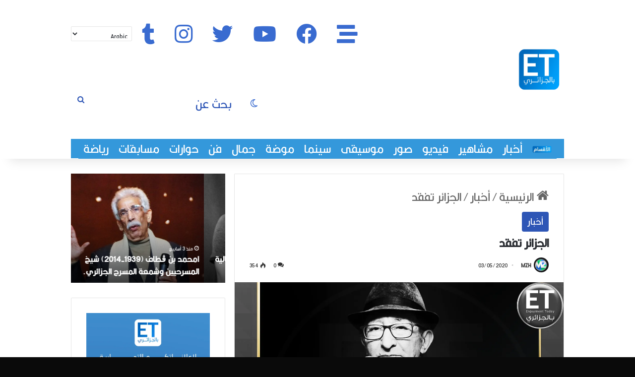

--- FILE ---
content_type: text/html; charset=UTF-8
request_url: https://etdjazairi.com/archives/3600
body_size: 46243
content:
<!DOCTYPE html>
<html dir="rtl" lang="ar" class="" data-skin="light">
<head>
	<meta charset="UTF-8" />
	<link rel="profile" href="https://gmpg.org/xfn/11" />
	<!-- Manifest added by SuperPWA - Progressive Web Apps Plugin For WordPress -->
<link rel="manifest" href="/superpwa-manifest.json">
<meta name="theme-color" content="#360072">
<!-- / SuperPWA.com -->

<meta http-equiv='x-dns-prefetch-control' content='on'>
<link rel='dns-prefetch' href='//cdnjs.cloudflare.com' />
<link rel='dns-prefetch' href='//ajax.googleapis.com' />
<link rel='dns-prefetch' href='//fonts.googleapis.com' />
<link rel='dns-prefetch' href='//fonts.gstatic.com' />
<link rel='dns-prefetch' href='//s.gravatar.com' />
<link rel='dns-prefetch' href='//www.google-analytics.com' />
<meta name='robots' content='index, follow, max-image-preview:large, max-snippet:-1, max-video-preview:-1' />

	<!-- This site is optimized with the Yoast SEO plugin v26.8 - https://yoast.com/product/yoast-seo-wordpress/ -->
	<title>الجزائر تفقد - إيتي بالجزائري</title>
	<link rel="canonical" href="https://etdjazairi.com/archives/3600" />
	<meta property="og:locale" content="ar_AR" />
	<meta property="og:type" content="article" />
	<meta property="og:title" content="الجزائر تفقد - إيتي بالجزائري" />
	<meta property="og:description" content="الجزائر تفقد أحمد قامات وأعمدة الجزائر خاصة في الأغنية القبائلية فإنا لله وإنا إليه راجعون وربي يتغمده برحتمه الواسعة .. الفنان القبائلي الكبير إيدير (حميد شريت)، توفي مساء السبت 2 ماي 2020، بمستشفى بيشا بفرنسا بعد صراع مع المرض وتم تأكيد الخبر من طرف ابنه عبر صفحته الرسمية &#8230;والفنان الراحل، من مواليد 1949، ويعد سفير &hellip;" />
	<meta property="og:url" content="https://etdjazairi.com/archives/3600" />
	<meta property="og:site_name" content="إيتي بالجزائري" />
	<meta property="article:publisher" content="https://web.facebook.com/EtDjazairi" />
	<meta property="article:published_time" content="2020-05-03T01:33:32+00:00" />
	<meta property="article:modified_time" content="2020-05-03T03:09:16+00:00" />
	<meta property="og:image" content="https://etdjazairi.com/wp-content/uploads/2020/05/ETDZ-Exclu-Thumb-Recovered-7.png" />
	<meta property="og:image:width" content="1280" />
	<meta property="og:image:height" content="720" />
	<meta property="og:image:type" content="image/png" />
	<meta name="author" content="MZH" />
	<meta name="twitter:card" content="summary_large_image" />
	<meta name="twitter:creator" content="@EtDjazairi" />
	<meta name="twitter:site" content="@EtDjazairi" />
	<meta name="twitter:label1" content="كُتب بواسطة" />
	<meta name="twitter:data1" content="MZH" />
	<script type="application/ld+json" class="yoast-schema-graph">{"@context":"https://schema.org","@graph":[{"@type":"Article","@id":"https://etdjazairi.com/archives/3600#article","isPartOf":{"@id":"https://etdjazairi.com/archives/3600"},"author":{"name":"MZH","@id":"https://etdjazairi.com/#/schema/person/e80ace0a1bc5a204d68212b6d50bf7c3"},"headline":"الجزائر تفقد","datePublished":"2020-05-03T01:33:32+00:00","dateModified":"2020-05-03T03:09:16+00:00","mainEntityOfPage":{"@id":"https://etdjazairi.com/archives/3600"},"wordCount":18,"commentCount":0,"image":{"@id":"https://etdjazairi.com/archives/3600#primaryimage"},"thumbnailUrl":"https://etdjazairi.com/wp-content/uploads/2020/05/ETDZ-Exclu-Thumb-Recovered-7.png","keywords":["A Vava Inouva","Challenge","Et dz","Et بالجزائري","ET بالعربي","EtDjazairi","mahrez","MBC","soolking","أحد","أحلى صوت","أفافا ينوفا","إيدير","الأغنية القبائلية","الجزائر","الجزائري","الفن","القدير","بالجزائري ET","صوت Challenge","قامات"],"articleSection":["أخبار"],"inLanguage":"ar","potentialAction":[{"@type":"CommentAction","name":"Comment","target":["https://etdjazairi.com/archives/3600#respond"]}]},{"@type":"WebPage","@id":"https://etdjazairi.com/archives/3600","url":"https://etdjazairi.com/archives/3600","name":"الجزائر تفقد - إيتي بالجزائري","isPartOf":{"@id":"https://etdjazairi.com/#website"},"primaryImageOfPage":{"@id":"https://etdjazairi.com/archives/3600#primaryimage"},"image":{"@id":"https://etdjazairi.com/archives/3600#primaryimage"},"thumbnailUrl":"https://etdjazairi.com/wp-content/uploads/2020/05/ETDZ-Exclu-Thumb-Recovered-7.png","datePublished":"2020-05-03T01:33:32+00:00","dateModified":"2020-05-03T03:09:16+00:00","author":{"@id":"https://etdjazairi.com/#/schema/person/e80ace0a1bc5a204d68212b6d50bf7c3"},"breadcrumb":{"@id":"https://etdjazairi.com/archives/3600#breadcrumb"},"inLanguage":"ar","potentialAction":[{"@type":"ReadAction","target":["https://etdjazairi.com/archives/3600"]}]},{"@type":"ImageObject","inLanguage":"ar","@id":"https://etdjazairi.com/archives/3600#primaryimage","url":"https://etdjazairi.com/wp-content/uploads/2020/05/ETDZ-Exclu-Thumb-Recovered-7.png","contentUrl":"https://etdjazairi.com/wp-content/uploads/2020/05/ETDZ-Exclu-Thumb-Recovered-7.png","width":1280,"height":720},{"@type":"BreadcrumbList","@id":"https://etdjazairi.com/archives/3600#breadcrumb","itemListElement":[{"@type":"ListItem","position":1,"name":"Home","item":"https://etdjazairi.com/"},{"@type":"ListItem","position":2,"name":"الجزائر تفقد"}]},{"@type":"WebSite","@id":"https://etdjazairi.com/#website","url":"https://etdjazairi.com/","name":"بالجزائري ET","description":"أول موقع للثقافة والفن والسينما في الجزائر","potentialAction":[{"@type":"SearchAction","target":{"@type":"EntryPoint","urlTemplate":"https://etdjazairi.com/?s={search_term_string}"},"query-input":{"@type":"PropertyValueSpecification","valueRequired":true,"valueName":"search_term_string"}}],"inLanguage":"ar"},{"@type":"Person","@id":"https://etdjazairi.com/#/schema/person/e80ace0a1bc5a204d68212b6d50bf7c3","name":"MZH","image":{"@type":"ImageObject","inLanguage":"ar","@id":"https://etdjazairi.com/#/schema/person/image/","url":"https://secure.gravatar.com/avatar/544836cbb0b958003413d484e1f6236e8d83968d756c8eb35a786d6af1a7ca2a?s=96&d=mm&r=g","contentUrl":"https://secure.gravatar.com/avatar/544836cbb0b958003413d484e1f6236e8d83968d756c8eb35a786d6af1a7ca2a?s=96&d=mm&r=g","caption":"MZH"},"url":"https://etdjazairi.com/archives/author/mzh"}]}</script>
	<!-- / Yoast SEO plugin. -->


<link rel='dns-prefetch' href='//www.googletagmanager.com' />
<link rel='dns-prefetch' href='//pagead2.googlesyndication.com' />
<link rel="alternate" type="application/rss+xml" title="إيتي بالجزائري &laquo; الخلاصة" href="https://etdjazairi.com/feed" />
<link rel="alternate" type="application/rss+xml" title="إيتي بالجزائري &laquo; خلاصة التعليقات" href="https://etdjazairi.com/comments/feed" />
		<script type="text/javascript">
			try {
				if( 'undefined' != typeof localStorage ){
					var tieSkin = localStorage.getItem('tie-skin');
				}

				
				var html = document.getElementsByTagName('html')[0].classList,
						htmlSkin = 'light';

				if( html.contains('dark-skin') ){
					htmlSkin = 'dark';
				}

				if( tieSkin != null && tieSkin != htmlSkin ){
					html.add('tie-skin-inverted');
					var tieSkinInverted = true;
				}

				if( tieSkin == 'dark' ){
					html.add('dark-skin');
				}
				else if( tieSkin == 'light' ){
					html.remove( 'dark-skin' );
				}
				
			} catch(e) { console.log( e ) }

		</script>
		<link rel="alternate" type="application/rss+xml" title="إيتي بالجزائري &laquo; الجزائر تفقد خلاصة التعليقات" href="https://etdjazairi.com/archives/3600/feed" />

		<style type="text/css">
			:root{				
			--tie-preset-gradient-1: linear-gradient(135deg, rgba(6, 147, 227, 1) 0%, rgb(155, 81, 224) 100%);
			--tie-preset-gradient-2: linear-gradient(135deg, rgb(122, 220, 180) 0%, rgb(0, 208, 130) 100%);
			--tie-preset-gradient-3: linear-gradient(135deg, rgba(252, 185, 0, 1) 0%, rgba(255, 105, 0, 1) 100%);
			--tie-preset-gradient-4: linear-gradient(135deg, rgba(255, 105, 0, 1) 0%, rgb(207, 46, 46) 100%);
			--tie-preset-gradient-5: linear-gradient(135deg, rgb(238, 238, 238) 0%, rgb(169, 184, 195) 100%);
			--tie-preset-gradient-6: linear-gradient(135deg, rgb(74, 234, 220) 0%, rgb(151, 120, 209) 20%, rgb(207, 42, 186) 40%, rgb(238, 44, 130) 60%, rgb(251, 105, 98) 80%, rgb(254, 248, 76) 100%);
			--tie-preset-gradient-7: linear-gradient(135deg, rgb(255, 206, 236) 0%, rgb(152, 150, 240) 100%);
			--tie-preset-gradient-8: linear-gradient(135deg, rgb(254, 205, 165) 0%, rgb(254, 45, 45) 50%, rgb(107, 0, 62) 100%);
			--tie-preset-gradient-9: linear-gradient(135deg, rgb(255, 203, 112) 0%, rgb(199, 81, 192) 50%, rgb(65, 88, 208) 100%);
			--tie-preset-gradient-10: linear-gradient(135deg, rgb(255, 245, 203) 0%, rgb(182, 227, 212) 50%, rgb(51, 167, 181) 100%);
			--tie-preset-gradient-11: linear-gradient(135deg, rgb(202, 248, 128) 0%, rgb(113, 206, 126) 100%);
			--tie-preset-gradient-12: linear-gradient(135deg, rgb(2, 3, 129) 0%, rgb(40, 116, 252) 100%);
			--tie-preset-gradient-13: linear-gradient(135deg, #4D34FA, #ad34fa);
			--tie-preset-gradient-14: linear-gradient(135deg, #0057FF, #31B5FF);
			--tie-preset-gradient-15: linear-gradient(135deg, #FF007A, #FF81BD);
			--tie-preset-gradient-16: linear-gradient(135deg, #14111E, #4B4462);
			--tie-preset-gradient-17: linear-gradient(135deg, #F32758, #FFC581);

			
					--main-nav-background: #1f2024;
					--main-nav-secondry-background: rgba(0,0,0,0.2);
					--main-nav-primary-color: #0088ff;
					--main-nav-contrast-primary-color: #FFFFFF;
					--main-nav-text-color: #FFFFFF;
					--main-nav-secondry-text-color: rgba(225,255,255,0.5);
					--main-nav-main-border-color: rgba(255,255,255,0.07);
					--main-nav-secondry-border-color: rgba(255,255,255,0.04);
				--tie-buttons-radius: 8px;--tie-buttons-color: #2e56b6;--tie-buttons-text: #f2f2f2;--tie-buttons-hover-color: #002484;--tie-buttons-hover-text: #FFFFFF;
			}
		</style>
	<link rel="alternate" title="oEmbed (JSON)" type="application/json+oembed" href="https://etdjazairi.com/wp-json/oembed/1.0/embed?url=https%3A%2F%2Fetdjazairi.com%2Farchives%2F3600" />
<link rel="alternate" title="oEmbed (XML)" type="text/xml+oembed" href="https://etdjazairi.com/wp-json/oembed/1.0/embed?url=https%3A%2F%2Fetdjazairi.com%2Farchives%2F3600&#038;format=xml" />
<meta name="viewport" content="width=device-width, initial-scale=1.0" /><style id='wp-img-auto-sizes-contain-inline-css' type='text/css'>
img:is([sizes=auto i],[sizes^="auto," i]){contain-intrinsic-size:3000px 1500px}
/*# sourceURL=wp-img-auto-sizes-contain-inline-css */
</style>
<link rel='stylesheet' id='pt-cv-public-style-css' href='https://etdjazairi.com/wp-content/plugins/content-views-query-and-display-post-page/public/assets/css/cv.css?ver=4.2.1' type='text/css' media='all' />
<style id='wp-emoji-styles-inline-css' type='text/css'>

	img.wp-smiley, img.emoji {
		display: inline !important;
		border: none !important;
		box-shadow: none !important;
		height: 1em !important;
		width: 1em !important;
		margin: 0 0.07em !important;
		vertical-align: -0.1em !important;
		background: none !important;
		padding: 0 !important;
	}
/*# sourceURL=wp-emoji-styles-inline-css */
</style>
<link rel='stylesheet' id='menu-image-css' href='https://etdjazairi.com/wp-content/plugins/menu-image/includes/css/menu-image.css?ver=3.13' type='text/css' media='all' />
<link rel='stylesheet' id='dashicons-css' href='https://etdjazairi.com/wp-includes/css/dashicons.min.css?ver=6.9' type='text/css' media='all' />
<link rel='stylesheet' id='poll-maker-ays-css' href='https://etdjazairi.com/wp-content/plugins/poll-maker/public/css/poll-maker-ays-public.css?ver=6.2.0' type='text/css' media='all' />
<link rel='stylesheet' id='tie-css-base-css' href='https://etdjazairi.com/wp-content/themes/jannah/assets/css/base.min.css?ver=7.6.3' type='text/css' media='all' />
<link rel='stylesheet' id='tie-css-styles-css' href='https://etdjazairi.com/wp-content/themes/jannah/assets/css/style.min.css?ver=7.6.3' type='text/css' media='all' />
<link rel='stylesheet' id='tie-css-widgets-css' href='https://etdjazairi.com/wp-content/themes/jannah/assets/css/widgets.min.css?ver=7.6.3' type='text/css' media='all' />
<link rel='stylesheet' id='tie-css-helpers-css' href='https://etdjazairi.com/wp-content/themes/jannah/assets/css/helpers.min.css?ver=7.6.3' type='text/css' media='all' />
<link rel='stylesheet' id='tie-fontawesome5-css' href='https://etdjazairi.com/wp-content/themes/jannah/assets/css/fontawesome.css?ver=7.6.3' type='text/css' media='all' />
<link rel='stylesheet' id='tie-css-ilightbox-css' href='https://etdjazairi.com/wp-content/themes/jannah/assets/ilightbox/dark-skin/skin.css?ver=7.6.3' type='text/css' media='all' />
<link rel='stylesheet' id='tie-css-shortcodes-css' href='https://etdjazairi.com/wp-content/themes/jannah/assets/css/plugins/shortcodes.min.css?ver=7.6.3' type='text/css' media='all' />
<link rel='stylesheet' id='tie-css-single-css' href='https://etdjazairi.com/wp-content/themes/jannah/assets/css/single.min.css?ver=7.6.3' type='text/css' media='all' />
<link rel='stylesheet' id='tie-css-print-css' href='https://etdjazairi.com/wp-content/themes/jannah/assets/css/print.css?ver=7.6.3' type='text/css' media='print' />
<style id='tie-css-print-inline-css' type='text/css'>
@font-face {font-family: 'FontsFree-Net-Kalligraaf-Arabic';font-display: swap;src: url('https://etdjazairi.com/wp-content/uploads/2021/08/FontsFree-Net-Kalligraaf-Arabic.ttf') format('truetype');}@font-face {font-family: 'FontsFree-Net-Kalligraaf-Arabic';font-display: swap;src: url('https://etdjazairi.com/wp-content/uploads/2021/08/FontsFree-Net-Kalligraaf-Arabic.ttf') format('truetype');}@font-face {font-family: 'FontsFree-Net-Kalligraaf-Arabic';font-display: swap;src: url('https://etdjazairi.com/wp-content/uploads/2021/08/FontsFree-Net-Kalligraaf-Arabic.ttf') format('truetype');}@font-face {font-family: 'FontsFree-Net-Kalligraaf-Arabic';font-display: swap;src: url('https://etdjazairi.com/wp-content/uploads/2021/08/FontsFree-Net-Kalligraaf-Arabic.ttf') format('truetype');}body{font-family: 'FontsFree-Net-Kalligraaf-Arabic';}.logo-text,h1,h2,h3,h4,h5,h6,.the-subtitle{font-family: 'FontsFree-Net-Kalligraaf-Arabic';}#main-nav .main-menu > ul > li > a{font-family: 'FontsFree-Net-Kalligraaf-Arabic';}blockquote p{font-family: 'FontsFree-Net-Kalligraaf-Arabic';}body{font-size: 26px;}#top-nav .top-menu > ul > li > a{font-size: 26px;}#top-nav .top-menu > ul ul li a{font-size: 26px;}#main-nav .main-menu > ul > li > a{font-size: 26px;}#main-nav .main-menu > ul ul li a{font-size: 26px;}#mobile-menu li a{font-size: 26px;}body .button,body [type="submit"]{font-size: 26px;}#breadcrumb{font-size: 26px;}.post-cat{font-size: 20px;}.entry-header h1.entry-title{font-size: 26px;}.entry-header .entry-sub-title{font-size: 26px;}h1.page-title{font-size: 26px;}#the-post .entry-content,#the-post .entry-content p{font-size: 26px;}.comment-list .comment-body p{font-size: 26px;}#the-post .entry-content blockquote,#the-post .entry-content blockquote p{font-size: 26px;}#tie-wrapper .mag-box-title h3{font-size: 26px;}@media (min-width: 992px){.container-404 h2{font-size: 26px;}}@media (min-width: 992px){.container-404 h3{font-size: 26px;}}@media (min-width: 992px){.container-404 h4{font-size: 26px;}}@media (min-width: 768px){.section-title.section-title-default,.section-title-centered{font-size: 26px;}}@media (min-width: 768px){.section-title-big{font-size: 26px;}}#tie-wrapper .copyright-text{font-size: 20px;}#footer .widget-title .the-subtitle{font-size: 20px;}.entry h1{font-size: 28px;}.entry h2{font-size: 26px;}.entry h3{font-size: 26px;}.entry h4{font-size: 26px;}.entry h5{font-size: 26px;}.entry h6{font-size: 26px;}#tie-wrapper .widget-title .the-subtitle,#tie-wrapper #comments-title,#tie-wrapper .comment-reply-title,#tie-wrapper .woocommerce-tabs .panel h2,#tie-wrapper .related.products h2,#tie-wrapper #bbpress-forums #new-post > fieldset.bbp-form > legend,#tie-wrapper .entry-content .review-box-header{font-size: 26px;}.post-widget-body .post-title,.timeline-widget ul li h3,.posts-list-half-posts li .post-title{font-size: 26px;}#tie-wrapper .media-page-layout .thumb-title,#tie-wrapper .mag-box.full-width-img-news-box .posts-items>li .post-title,#tie-wrapper .miscellaneous-box .posts-items>li:first-child .post-title,#tie-wrapper .big-thumb-left-box .posts-items li:first-child .post-title{font-size: 26px;}#tie-wrapper .mag-box.wide-post-box .posts-items>li:nth-child(n) .post-title,#tie-wrapper .mag-box.big-post-left-box li:first-child .post-title,#tie-wrapper .mag-box.big-post-top-box li:first-child .post-title,#tie-wrapper .mag-box.half-box li:first-child .post-title,#tie-wrapper .mag-box.big-posts-box .posts-items>li:nth-child(n) .post-title,#tie-wrapper .mag-box.mini-posts-box .posts-items>li:nth-child(n) .post-title,#tie-wrapper .mag-box.latest-poroducts-box .products .product h2{font-size: 30px;}#tie-wrapper .mag-box.big-post-left-box li:not(:first-child) .post-title,#tie-wrapper .mag-box.big-post-top-box li:not(:first-child) .post-title,#tie-wrapper .mag-box.half-box li:not(:first-child) .post-title,#tie-wrapper .mag-box.big-thumb-left-box li:not(:first-child) .post-title,#tie-wrapper .mag-box.scrolling-box .slide .post-title,#tie-wrapper .mag-box.miscellaneous-box li:not(:first-child) .post-title{font-size: 26px;}@media (min-width: 992px){.full-width .fullwidth-slider-wrapper .thumb-overlay .thumb-content .thumb-title,.full-width .wide-next-prev-slider-wrapper .thumb-overlay .thumb-content .thumb-title,.full-width .wide-slider-with-navfor-wrapper .thumb-overlay .thumb-content .thumb-title,.full-width .boxed-slider-wrapper .thumb-overlay .thumb-title{font-size: 26px;}}@media (min-width: 992px){.has-sidebar .fullwidth-slider-wrapper .thumb-overlay .thumb-content .thumb-title,.has-sidebar .wide-next-prev-slider-wrapper .thumb-overlay .thumb-content .thumb-title,.has-sidebar .wide-slider-with-navfor-wrapper .thumb-overlay .thumb-content .thumb-title,.has-sidebar .boxed-slider-wrapper .thumb-overlay .thumb-title{font-size: 26px;}}@media (min-width: 768px){#tie-wrapper .main-slider.tie-slider-10 .slide .grid-item:nth-child(1) .thumb-title,#tie-wrapper .main-slider.tie-slider-17 .slide .grid-item:nth-child(1) .thumb-title,#tie-wrapper .main-slider.tie-slider-14 .slide .grid-item:nth-child(1) .thumb-title,#tie-wrapper .main-slider.tie-slider-13 .slide .grid-item:nth-child(1) .thumb-title,#tie-wrapper .main-slider.tie-slider-16 .slide .grid-item:nth-child(1) .thumb-title,#tie-wrapper .main-slider.tie-slider-9 .thumb-overlay .thumb-title,#tie-wrapper .wide-slider-three-slids-wrapper .thumb-title{font-size: 26px;}}@media (min-width: 768px){#tie-wrapper .boxed-slider-three-slides-wrapper .slide .thumb-title,#tie-wrapper .tie-slider-10 .slide .grid-item:nth-child(n+2) .thumb-title,#tie-wrapper .tie-slider-17 .slide .grid-item:nth-child(n+2) .thumb-title,#tie-wrapper .tie-slider-14 .slide .grid-item:nth-child(n+2) .thumb-title,#tie-wrapper .tie-slider-13 .slide .grid-item:nth-child(n+2) .thumb-title,#tie-wrapper .tie-slider-16 .slide .grid-item:nth-child(n+2) .thumb-title,#tie-wrapper .tie-slider-12 .grid-item:nth-child(n) .thumb-overlay .thumb-title,#tie-wrapper .main-slider.tie-slider-11 .thumb-overlay .thumb-title,#tie-wrapper .tie-slider-15 .thumb-overlay .thumb-title,#tie-wrapper .tie-slider-7 .slide .thumb-title{font-size: 26px;}}#tie-body{background-color: #0a0a0a;}:root:root{--brand-color: #e1050a;--dark-brand-color: #af0000;--bright-color: #FFFFFF;--base-color: #2c2f34;}#reading-position-indicator{box-shadow: 0 0 10px rgba( 225,5,10,0.7);}:root:root{--brand-color: #e1050a;--dark-brand-color: #af0000;--bright-color: #FFFFFF;--base-color: #2c2f34;}#reading-position-indicator{box-shadow: 0 0 10px rgba( 225,5,10,0.7);}::-moz-selection{background-color: #4887f3;color: #FFFFFF;}::selection{background-color: #4887f3;color: #FFFFFF;}a,body .entry a,.dark-skin body .entry a,.comment-list .comment-content a{color: #002300;}a:hover,body .entry a:hover,.dark-skin body .entry a:hover,.comment-list .comment-content a:hover{color: #4887f3;}.container-wrapper,.the-global-title,.comment-reply-title,.tabs,.flex-tabs .flexMenu-popup,.magazine1 .tabs-vertical .tabs li a,.magazine1 .tabs-vertical:after,.mag-box .show-more-button,.white-bg .social-icons-item a,textarea,input,select,.toggle,.post-content-slideshow,.post-content-slideshow .slider-nav-wrapper,.share-buttons-bottom,.pages-numbers a,.pages-nav-item,.first-last-pages .pagination-icon,.multiple-post-pages .post-page-numbers,#story-highlights li,.review-item,.review-summary,.user-rate-wrap,.review-final-score,.tabs a{border-color: #ffffffF !important;}.magazine1 .tabs a{border-bottom-color: transparent !important;}.fullwidth-area .tagcloud a:not(:hover){background: transparent;box-shadow: inset 0 0 0 3px #ffffffF;}.subscribe-widget-content .subscribe-subtitle:after,.white-bg .social-icons-item:before{background-color: #ffffffF !important;}#header-notification-bar{background: #2e56b6;}#header-notification-bar{background: #2e56b6;background: -webkit-linear-gradient(90deg,#2e56b6,#2e56b6 );background: -moz-linear-gradient(90deg,#2e56b6,#2e56b6 );background: -o-linear-gradient(90deg,#2e56b6,#2e56b6 );background: linear-gradient(90deg,#2e56b6,#2e56b6 );}#header-notification-bar,#header-notification-bar p a{color: #ffffff;}#header-notification-bar{--tie-buttons-color: #2e56b6;--tie-buttons-border-color: #2e56b6;--tie-buttons-hover-color: #103898;--tie-buttons-hover-text: #FFFFFF;}#header-notification-bar{--tie-buttons-text: #ffffff;}#top-nav,#top-nav .sub-menu,#top-nav .comp-sub-menu,#top-nav .ticker-content,#top-nav .ticker-swipe,.top-nav-boxed #top-nav .topbar-wrapper,.top-nav-dark .top-menu ul,#autocomplete-suggestions.search-in-top-nav{background-color : #3498db;}#top-nav *,#autocomplete-suggestions.search-in-top-nav{border-color: rgba( #FFFFFF,0.08);}#top-nav .icon-basecloud-bg:after{color: #3498db;}#top-nav a:not(:hover),#top-nav input,#top-nav #search-submit,#top-nav .fa-spinner,#top-nav .dropdown-social-icons li a span,#top-nav .components > li .social-link:not(:hover) span,#autocomplete-suggestions.search-in-top-nav a{color: #ffffff;}#top-nav input::-moz-placeholder{color: #ffffff;}#top-nav input:-moz-placeholder{color: #ffffff;}#top-nav input:-ms-input-placeholder{color: #ffffff;}#top-nav input::-webkit-input-placeholder{color: #ffffff;}#top-nav,.search-in-top-nav{--tie-buttons-color: 2e56b6;--tie-buttons-border-color: 2e56b6;--tie-buttons-text: #FFFFFF;--tie-buttons-hover-color: #103898;}#top-nav a:hover,#top-nav .menu li:hover > a,#top-nav .menu > .tie-current-menu > a,#top-nav .components > li:hover > a,#top-nav .components #search-submit:hover,#autocomplete-suggestions.search-in-top-nav .post-title a:hover{color: 2e56b6;}#top-nav,#top-nav .comp-sub-menu,#top-nav .tie-weather-widget{color: #ffffff;}#autocomplete-suggestions.search-in-top-nav .post-meta,#autocomplete-suggestions.search-in-top-nav .post-meta a:not(:hover){color: rgba( 255,255,255,0.7 );}#top-nav .weather-icon .icon-cloud,#top-nav .weather-icon .icon-basecloud-bg,#top-nav .weather-icon .icon-cloud-behind{color: #ffffff !important;}#top-nav .breaking-title{color: #000000;}#top-nav .breaking-title:before{background-color: #ffffff;}#top-nav .breaking-news-nav li:hover{background-color: #ffffff;border-color: #ffffff;}.main-nav-boxed .main-nav.fixed-nav,#main-nav{background: #ffffff;background: -webkit-linear-gradient(90deg,#ffffff,#ffffff );background: -moz-linear-gradient(90deg,#ffffff,#ffffff );background: -o-linear-gradient(90deg,#ffffff,#ffffff );background: linear-gradient(90deg,#ffffff,#ffffff );}#main-nav .icon-basecloud-bg:after{color: inherit !important;}#main-nav,#main-nav .menu-sub-content,#main-nav .comp-sub-menu,#main-nav ul.cats-vertical li a.is-active,#main-nav ul.cats-vertical li a:hover,#autocomplete-suggestions.search-in-main-nav{background-color: rgb(255,255,255);}#main-nav{border-width: 0;}#theme-header #main-nav:not(.fixed-nav){bottom: 0;}#main-nav .icon-basecloud-bg:after{color: rgb(255,255,255);}#autocomplete-suggestions.search-in-main-nav{border-color: rgba(0,0,0,0.07);}.main-nav-boxed #main-nav .main-menu-wrapper{border-width: 0;}#main-nav a:not(:hover),#main-nav a.social-link:not(:hover) span,#main-nav .dropdown-social-icons li a span,#autocomplete-suggestions.search-in-main-nav a{color: #396bd0;}#theme-header:not(.main-nav-boxed) #main-nav,.main-nav-boxed .main-menu-wrapper{border-right: 0 none !important;border-left : 0 none !important;border-top : 0 none !important;}#theme-header:not(.main-nav-boxed) #main-nav,.main-nav-boxed .main-menu-wrapper{border-right: 0 none !important;border-left : 0 none !important;border-bottom : 0 none !important;}.main-nav,.search-in-main-nav{--main-nav-primary-color: #4887f3;--tie-buttons-color: #4887f3;--tie-buttons-border-color: #4887f3;--tie-buttons-text: #FFFFFF;--tie-buttons-hover-color: #2a69d5;}#main-nav .mega-links-head:after,#main-nav .cats-horizontal a.is-active,#main-nav .cats-horizontal a:hover,#main-nav .spinner > div{background-color: #4887f3;}#main-nav .menu ul li:hover > a,#main-nav .menu ul li.current-menu-item:not(.mega-link-column) > a,#main-nav .components a:hover,#main-nav .components > li:hover > a,#main-nav #search-submit:hover,#main-nav .cats-vertical a.is-active,#main-nav .cats-vertical a:hover,#main-nav .mega-menu .post-meta a:hover,#main-nav .mega-menu .post-box-title a:hover,#autocomplete-suggestions.search-in-main-nav a:hover,#main-nav .spinner-circle:after{color: #4887f3;}#main-nav .menu > li.tie-current-menu > a,#main-nav .menu > li:hover > a,.theme-header #main-nav .mega-menu .cats-horizontal a.is-active,.theme-header #main-nav .mega-menu .cats-horizontal a:hover{color: #FFFFFF;}#main-nav .menu > li.tie-current-menu > a:before,#main-nav .menu > li:hover > a:before{border-top-color: #FFFFFF;}#main-nav,#main-nav input,#main-nav #search-submit,#main-nav .fa-spinner,#main-nav .comp-sub-menu,#main-nav .tie-weather-widget{color: #2e56b6;}#main-nav input::-moz-placeholder{color: #2e56b6;}#main-nav input:-moz-placeholder{color: #2e56b6;}#main-nav input:-ms-input-placeholder{color: #2e56b6;}#main-nav input::-webkit-input-placeholder{color: #2e56b6;}#main-nav .mega-menu .post-meta,#main-nav .mega-menu .post-meta a,#autocomplete-suggestions.search-in-main-nav .post-meta{color: rgba(46,86,182,0.6);}#main-nav .weather-icon .icon-cloud,#main-nav .weather-icon .icon-basecloud-bg,#main-nav .weather-icon .icon-cloud-behind{color: #2e56b6 !important;}#tie-body .sidebar .widget-title:after{background-color: #2e56b6;}#tie-container #tie-wrapper,.post-layout-8 #content{background-color: #ffffff;}#footer{background-color: #2e56b6;}#site-info{background-color: #111111;}@media (max-width: 991px) {#tie-wrapper #theme-header,#tie-wrapper #theme-header #main-nav .main-menu-wrapper,#tie-wrapper #theme-header .logo-container{background: transparent;}#tie-wrapper #theme-header .logo-container,#tie-wrapper #theme-header .logo-container.fixed-nav,#tie-wrapper #theme-header #main-nav {background-color: #ffffff;}.mobile-header-components .components .comp-sub-menu{background-color: #ffffff;}}#footer .posts-list-counter .posts-list-items li.widget-post-list:before{border-color: #2e56b6;}#footer .timeline-widget a .date:before{border-color: rgba(46,86,182,0.8);}#footer .footer-boxed-widget-area,#footer textarea,#footer input:not([type=submit]),#footer select,#footer code,#footer kbd,#footer pre,#footer samp,#footer .show-more-button,#footer .slider-links .tie-slider-nav span,#footer #wp-calendar,#footer #wp-calendar tbody td,#footer #wp-calendar thead th,#footer .widget.buddypress .item-options a{border-color: rgba(255,255,255,0.1);}#footer .social-statistics-widget .white-bg li.social-icons-item a,#footer .widget_tag_cloud .tagcloud a,#footer .latest-tweets-widget .slider-links .tie-slider-nav span,#footer .widget_layered_nav_filters a{border-color: rgba(255,255,255,0.1);}#footer .social-statistics-widget .white-bg li:before{background: rgba(255,255,255,0.1);}.site-footer #wp-calendar tbody td{background: rgba(255,255,255,0.02);}#footer .white-bg .social-icons-item a span.followers span,#footer .circle-three-cols .social-icons-item a .followers-num,#footer .circle-three-cols .social-icons-item a .followers-name{color: rgba(255,255,255,0.8);}#footer .timeline-widget ul:before,#footer .timeline-widget a:not(:hover) .date:before{background-color: #103898;}#tie-body #footer .widget-title::after{background-color: #4887f3;}#footer .widget-title,#footer .widget-title a:not(:hover){color: #ffffff;}#footer,#footer textarea,#footer input:not([type='submit']),#footer select,#footer #wp-calendar tbody,#footer .tie-slider-nav li span:not(:hover),#footer .widget_categories li a:before,#footer .widget_product_categories li a:before,#footer .widget_layered_nav li a:before,#footer .widget_archive li a:before,#footer .widget_nav_menu li a:before,#footer .widget_meta li a:before,#footer .widget_pages li a:before,#footer .widget_recent_entries li a:before,#footer .widget_display_forums li a:before,#footer .widget_display_views li a:before,#footer .widget_rss li a:before,#footer .widget_display_stats dt:before,#footer .subscribe-widget-content h3,#footer .about-author .social-icons a:not(:hover) span{color: #ffffff;}#footer post-widget-body .meta-item,#footer .post-meta,#footer .stream-title,#footer.dark-skin .timeline-widget .date,#footer .wp-caption .wp-caption-text,#footer .rss-date{color: rgba(255,255,255,0.7);}#footer input::-moz-placeholder{color: #ffffff;}#footer input:-moz-placeholder{color: #ffffff;}#footer input:-ms-input-placeholder{color: #ffffff;}#footer input::-webkit-input-placeholder{color: #ffffff;}.site-footer.dark-skin a:not(:hover){color: #ffffff;}.site-footer.dark-skin a:hover,#footer .stars-rating-active,#footer .twitter-icon-wrap span,.block-head-4.magazine2 #footer .tabs li a{color: #dbdbdb;}#footer .circle_bar{stroke: #dbdbdb;}#footer .widget.buddypress .item-options a.selected,#footer .widget.buddypress .item-options a.loading,#footer .tie-slider-nav span:hover,.block-head-4.magazine2 #footer .tabs{border-color: #dbdbdb;}.magazine2:not(.block-head-4) #footer .tabs a:hover,.magazine2:not(.block-head-4) #footer .tabs .active a,.magazine1 #footer .tabs a:hover,.magazine1 #footer .tabs .active a,.block-head-4.magazine2 #footer .tabs.tabs .active a,.block-head-4.magazine2 #footer .tabs > .active a:before,.block-head-4.magazine2 #footer .tabs > li.active:nth-child(n) a:after,#footer .digital-rating-static,#footer .timeline-widget li a:hover .date:before,#footer #wp-calendar #today,#footer .posts-list-counter .posts-list-items li.widget-post-list:before,#footer .cat-counter span,#footer.dark-skin .the-global-title:after,#footer .button,#footer [type='submit'],#footer .spinner > div,#footer .widget.buddypress .item-options a.selected,#footer .widget.buddypress .item-options a.loading,#footer .tie-slider-nav span:hover,#footer .fullwidth-area .tagcloud a:hover{background-color: #dbdbdb;color: #000000;}.block-head-4.magazine2 #footer .tabs li a:hover{color: #bdbdbd;}.block-head-4.magazine2 #footer .tabs.tabs .active a:hover,#footer .widget.buddypress .item-options a.selected,#footer .widget.buddypress .item-options a.loading,#footer .tie-slider-nav span:hover{color: #000000 !important;}#footer .button:hover,#footer [type='submit']:hover{background-color: #bdbdbd;color: #000000;}#site-info,#site-info ul.social-icons li a:not(:hover) span{color: #a0a0a0;}#footer .site-info a:not(:hover){color: #a0a0a0;}#footer .site-info a:hover{color: #ffffff;}a#go-to-top{background-color: #4887f3;}a#go-to-top{color: #ffffff;}.post-cat{background-color:#2e56b6 !important;color:#FFFFFF !important;}@media (min-width: 1200px){.container{width: auto;}}@media (min-width: 992px){.container,.boxed-layout #tie-wrapper,.boxed-layout .fixed-nav,.wide-next-prev-slider-wrapper .slider-main-container{max-width: 80%;}.boxed-layout .container{max-width: 100%;}}@media (max-width: 991px){.side-aside.normal-side{background: #2e56b6;background: -webkit-linear-gradient(135deg,#4887f3,#2e56b6 );background: -moz-linear-gradient(135deg,#4887f3,#2e56b6 );background: -o-linear-gradient(135deg,#4887f3,#2e56b6 );background: linear-gradient(135deg,#2e56b6,#4887f3 );}}.side-aside #mobile-menu li a,.side-aside #mobile-menu .mobile-arrows,.side-aside #mobile-search .search-field{color: #ffffff;}#mobile-search .search-field::-moz-placeholder {color: #ffffff;}#mobile-search .search-field:-moz-placeholder {color: #ffffff;}#mobile-search .search-field:-ms-input-placeholder {color: #ffffff;}#mobile-search .search-field::-webkit-input-placeholder {color: #ffffff;}@media (max-width: 991px){.tie-btn-close span{color: #ffffff;}}.side-aside.dark-skin a.remove:not(:hover)::before,#mobile-social-icons .social-icons-item a:not(:hover) span{color: #ffffff!important;}.mobile-header-components li.custom-menu-link > a,#mobile-menu-icon .menu-text{color: #4887f3!important;}#mobile-menu-icon .nav-icon,#mobile-menu-icon .nav-icon:before,#mobile-menu-icon .nav-icon:after{background-color: #4887f3!important;}.tie-insta-header {margin-bottom: 15px;}.tie-insta-avatar a {width: 70px;height: 70px;display: block;position: relative;float: left;margin-right: 15px;margin-bottom: 15px;}.tie-insta-avatar a:before {content: "";position: absolute;width: calc(100% + 6px);height: calc(100% + 6px);left: -3px;top: -3px;border-radius: 50%;background: #d6249f;background: radial-gradient(circle at 30% 107%,#fdf497 0%,#fdf497 5%,#fd5949 45%,#d6249f 60%,#285AEB 90%);}.tie-insta-avatar a:after {position: absolute;content: "";width: calc(100% + 3px);height: calc(100% + 3px);left: -2px;top: -2px;border-radius: 50%;background: #fff;}.dark-skin .tie-insta-avatar a:after {background: #27292d;}.tie-insta-avatar img {border-radius: 50%;position: relative;z-index: 2;transition: all 0.25s;}.tie-insta-avatar img:hover {box-shadow: 0px 0px 15px 0 #6b54c6;}.tie-insta-info {font-size: 1.3em;font-weight: bold;margin-bottom: 5px;}
/*# sourceURL=tie-css-print-inline-css */
</style>
<script type="text/javascript" src="https://etdjazairi.com/wp-includes/js/jquery/jquery.min.js?ver=3.7.1" id="jquery-core-js"></script>
<script type="text/javascript" src="https://etdjazairi.com/wp-includes/js/jquery/jquery-migrate.min.js?ver=3.4.1" id="jquery-migrate-js"></script>

<!-- Google tag (gtag.js) snippet added by Site Kit -->
<!-- Google Analytics snippet added by Site Kit -->
<script type="text/javascript" src="https://www.googletagmanager.com/gtag/js?id=GT-NB9VJFJ" id="google_gtagjs-js" async></script>
<script type="text/javascript" id="google_gtagjs-js-after">
/* <![CDATA[ */
window.dataLayer = window.dataLayer || [];function gtag(){dataLayer.push(arguments);}
gtag("set","linker",{"domains":["etdjazairi.com"]});
gtag("js", new Date());
gtag("set", "developer_id.dZTNiMT", true);
gtag("config", "GT-NB9VJFJ");
//# sourceURL=google_gtagjs-js-after
/* ]]> */
</script>
<link rel="https://api.w.org/" href="https://etdjazairi.com/wp-json/" /><link rel="alternate" title="JSON" type="application/json" href="https://etdjazairi.com/wp-json/wp/v2/posts/3600" /><link rel="EditURI" type="application/rsd+xml" title="RSD" href="https://etdjazairi.com/xmlrpc.php?rsd" />
<link rel="stylesheet" href="https://etdjazairi.com/wp-content/themes/jannah/rtl.css" type="text/css" media="screen" /><meta name="generator" content="WordPress 6.9" />
<link rel='shortlink' href='https://etdjazairi.com/?p=3600' />
<meta name="generator" content="Site Kit by Google 1.170.0" /><link rel="icon" type="image/png" href="/wp-content/uploads/fbrfg/favicon-96x96.png" sizes="96x96" />
<link rel="icon" type="image/svg+xml" href="/wp-content/uploads/fbrfg/favicon.svg" />
<link rel="shortcut icon" href="/wp-content/uploads/fbrfg/favicon.ico" />
<link rel="apple-touch-icon" sizes="180x180" href="/wp-content/uploads/fbrfg/apple-touch-icon.png" />
<link rel="manifest" href="/wp-content/uploads/fbrfg/site.webmanifest" /><meta http-equiv="X-UA-Compatible" content="IE=edge"><script async src="https://pagead2.googlesyndication.com/pagead/js/adsbygoogle.js?client=ca-pub-1835662895201984"
     crossorigin="anonymous"></script>






<!-- Google AdSense meta tags added by Site Kit -->
<meta name="google-adsense-platform-account" content="ca-host-pub-2644536267352236">
<meta name="google-adsense-platform-domain" content="sitekit.withgoogle.com">
<!-- End Google AdSense meta tags added by Site Kit -->
      <meta name="onesignal" content="wordpress-plugin"/>
            <script>

      window.OneSignalDeferred = window.OneSignalDeferred || [];

      OneSignalDeferred.push(function(OneSignal) {
        var oneSignal_options = {};
        window._oneSignalInitOptions = oneSignal_options;

        oneSignal_options['serviceWorkerParam'] = { scope: '/' };
oneSignal_options['serviceWorkerPath'] = 'OneSignalSDKWorker.js.php';

        OneSignal.Notifications.setDefaultUrl("https://etdjazairi.com");

        oneSignal_options['wordpress'] = true;
oneSignal_options['appId'] = '2d466ebb-26b9-4ba8-bb85-a28004acda15';
oneSignal_options['allowLocalhostAsSecureOrigin'] = true;
oneSignal_options['welcomeNotification'] = { };
oneSignal_options['welcomeNotification']['title'] = "";
oneSignal_options['welcomeNotification']['message'] = "شكرا على تسجيلك في تنبيهات موقع إيتي بالجزائري";
oneSignal_options['path'] = "https://etdjazairi.com/wp-content/plugins/onesignal-free-web-push-notifications/sdk_files/";
oneSignal_options['safari_web_id'] = "web.onesignal.auto.30826c80-9a56-405a-b53d-a917475ecc5b";
oneSignal_options['persistNotification'] = true;
oneSignal_options['promptOptions'] = { };
oneSignal_options['notifyButton'] = { };
oneSignal_options['notifyButton']['enable'] = true;
oneSignal_options['notifyButton']['position'] = 'bottom-right';
oneSignal_options['notifyButton']['theme'] = 'inverse';
oneSignal_options['notifyButton']['size'] = 'medium';
oneSignal_options['notifyButton']['displayPredicate'] = function() {
              return !OneSignal.User.PushSubscription.optedIn;
            };
oneSignal_options['notifyButton']['showCredit'] = false;
oneSignal_options['notifyButton']['text'] = {};
oneSignal_options['notifyButton']['text']['tip.state.unsubscribed'] = 'بإمكانك تفعيل تنبيهات موقع إيتي بالجزائري في أي وقت';
oneSignal_options['notifyButton']['text']['tip.state.subscribed'] = 'مرحبا بك في تنبيهات موقع إيتي بالجزائري';
oneSignal_options['notifyButton']['text']['tip.state.blocked'] = 'لقد قمت بتعطيل التنبيهات';
oneSignal_options['notifyButton']['text']['message.action.subscribed'] = 'شكرا على تسجيلك في تنبيهات موقع إيتي بالجزائري';
oneSignal_options['notifyButton']['text']['message.action.resubscribed'] = 'لقد سجلت مسبقا في تنبيهات موقع إيتي بالجزائري . شكرا لك';
oneSignal_options['notifyButton']['text']['message.action.unsubscribed'] = 'نأسف على تعطيلك للتنبيهات في موقع إيتي بالجزائري';
oneSignal_options['notifyButton']['text']['dialog.main.title'] = 'هل تريد تفعيل تنبيهات موقع إيتي بالجزائري ليصلك كل جديد ؟';
oneSignal_options['notifyButton']['text']['dialog.main.button.subscribe'] = 'نعم بالتأكيد';
oneSignal_options['notifyButton']['text']['dialog.main.button.unsubscribe'] = 'تعطيل التنبيهات';
oneSignal_options['notifyButton']['text']['dialog.blocked.title'] = 'تنبيهات معطلة';
oneSignal_options['notifyButton']['text']['dialog.blocked.message'] = 'لقد قمت بتعطيل التنبيهات . مرحب لك في أي وقت لإعادة تفعيلها';
oneSignal_options['notifyButton']['colors'] = {};
oneSignal_options['notifyButton']['colors']['circle.foreground'] = '#051576';
              OneSignal.init(window._oneSignalInitOptions);
              OneSignal.Slidedown.promptPush()      });

      function documentInitOneSignal() {
        var oneSignal_elements = document.getElementsByClassName("OneSignal-prompt");

        var oneSignalLinkClickHandler = function(event) { OneSignal.Notifications.requestPermission(); event.preventDefault(); };        for(var i = 0; i < oneSignal_elements.length; i++)
          oneSignal_elements[i].addEventListener('click', oneSignalLinkClickHandler, false);
      }

      if (document.readyState === 'complete') {
           documentInitOneSignal();
      }
      else {
           window.addEventListener("load", function(event){
               documentInitOneSignal();
          });
      }
    </script>

<!-- Google AdSense snippet added by Site Kit -->
<script type="text/javascript" async="async" src="https://pagead2.googlesyndication.com/pagead/js/adsbygoogle.js?client=ca-pub-7130571947207200&amp;host=ca-host-pub-2644536267352236" crossorigin="anonymous"></script>

<!-- End Google AdSense snippet added by Site Kit -->
<link rel="icon" href="https://etdjazairi.com/wp-content/uploads/2025/12/cropped-Sans-titre-1-32x32.png" sizes="32x32" />
<link rel="icon" href="https://etdjazairi.com/wp-content/uploads/2025/12/cropped-Sans-titre-1-192x192.png" sizes="192x192" />
<link rel="apple-touch-icon" href="https://etdjazairi.com/wp-content/uploads/2025/12/cropped-Sans-titre-1-180x180.png" />
<meta name="msapplication-TileImage" content="https://etdjazairi.com/wp-content/uploads/2025/12/cropped-Sans-titre-1-270x270.png" />
<style id='wp-block-image-inline-css' type='text/css'>
.wp-block-image>a,.wp-block-image>figure>a{display:inline-block}.wp-block-image img{box-sizing:border-box;height:auto;max-width:100%;vertical-align:bottom}@media not (prefers-reduced-motion){.wp-block-image img.hide{visibility:hidden}.wp-block-image img.show{animation:show-content-image .4s}}.wp-block-image[style*=border-radius] img,.wp-block-image[style*=border-radius]>a{border-radius:inherit}.wp-block-image.has-custom-border img{box-sizing:border-box}.wp-block-image.aligncenter{text-align:center}.wp-block-image.alignfull>a,.wp-block-image.alignwide>a{width:100%}.wp-block-image.alignfull img,.wp-block-image.alignwide img{height:auto;width:100%}.wp-block-image .aligncenter,.wp-block-image .alignleft,.wp-block-image .alignright,.wp-block-image.aligncenter,.wp-block-image.alignleft,.wp-block-image.alignright{display:table}.wp-block-image .aligncenter>figcaption,.wp-block-image .alignleft>figcaption,.wp-block-image .alignright>figcaption,.wp-block-image.aligncenter>figcaption,.wp-block-image.alignleft>figcaption,.wp-block-image.alignright>figcaption{caption-side:bottom;display:table-caption}.wp-block-image .alignleft{float:left;margin:.5em 1em .5em 0}.wp-block-image .alignright{float:right;margin:.5em 0 .5em 1em}.wp-block-image .aligncenter{margin-left:auto;margin-right:auto}.wp-block-image :where(figcaption){margin-bottom:1em;margin-top:.5em}.wp-block-image.is-style-circle-mask img{border-radius:9999px}@supports ((-webkit-mask-image:none) or (mask-image:none)) or (-webkit-mask-image:none){.wp-block-image.is-style-circle-mask img{border-radius:0;-webkit-mask-image:url('data:image/svg+xml;utf8,<svg viewBox="0 0 100 100" xmlns="http://www.w3.org/2000/svg"><circle cx="50" cy="50" r="50"/></svg>');mask-image:url('data:image/svg+xml;utf8,<svg viewBox="0 0 100 100" xmlns="http://www.w3.org/2000/svg"><circle cx="50" cy="50" r="50"/></svg>');mask-mode:alpha;-webkit-mask-position:center;mask-position:center;-webkit-mask-repeat:no-repeat;mask-repeat:no-repeat;-webkit-mask-size:contain;mask-size:contain}}:root :where(.wp-block-image.is-style-rounded img,.wp-block-image .is-style-rounded img){border-radius:9999px}.wp-block-image figure{margin:0}.wp-lightbox-container{display:flex;flex-direction:column;position:relative}.wp-lightbox-container img{cursor:zoom-in}.wp-lightbox-container img:hover+button{opacity:1}.wp-lightbox-container button{align-items:center;backdrop-filter:blur(16px) saturate(180%);background-color:#5a5a5a40;border:none;border-radius:4px;cursor:zoom-in;display:flex;height:20px;justify-content:center;left:16px;opacity:0;padding:0;position:absolute;text-align:center;top:16px;width:20px;z-index:100}@media not (prefers-reduced-motion){.wp-lightbox-container button{transition:opacity .2s ease}}.wp-lightbox-container button:focus-visible{outline:3px auto #5a5a5a40;outline:3px auto -webkit-focus-ring-color;outline-offset:3px}.wp-lightbox-container button:hover{cursor:pointer;opacity:1}.wp-lightbox-container button:focus{opacity:1}.wp-lightbox-container button:focus,.wp-lightbox-container button:hover,.wp-lightbox-container button:not(:hover):not(:active):not(.has-background){background-color:#5a5a5a40;border:none}.wp-lightbox-overlay{box-sizing:border-box;cursor:zoom-out;height:100vh;overflow:hidden;position:fixed;right:0;top:0;visibility:hidden;width:100%;z-index:100000}.wp-lightbox-overlay .close-button{align-items:center;cursor:pointer;display:flex;justify-content:center;left:calc(env(safe-area-inset-left) + 16px);min-height:40px;min-width:40px;padding:0;position:absolute;top:calc(env(safe-area-inset-top) + 16px);z-index:5000000}.wp-lightbox-overlay .close-button:focus,.wp-lightbox-overlay .close-button:hover,.wp-lightbox-overlay .close-button:not(:hover):not(:active):not(.has-background){background:none;border:none}.wp-lightbox-overlay .lightbox-image-container{height:var(--wp--lightbox-container-height);overflow:hidden;position:absolute;right:50%;top:50%;transform:translate(50%,-50%);transform-origin:top right;width:var(--wp--lightbox-container-width);z-index:9999999999}.wp-lightbox-overlay .wp-block-image{align-items:center;box-sizing:border-box;display:flex;height:100%;justify-content:center;margin:0;position:relative;transform-origin:100% 0;width:100%;z-index:3000000}.wp-lightbox-overlay .wp-block-image img{height:var(--wp--lightbox-image-height);min-height:var(--wp--lightbox-image-height);min-width:var(--wp--lightbox-image-width);width:var(--wp--lightbox-image-width)}.wp-lightbox-overlay .wp-block-image figcaption{display:none}.wp-lightbox-overlay button{background:none;border:none}.wp-lightbox-overlay .scrim{background-color:#fff;height:100%;opacity:.9;position:absolute;width:100%;z-index:2000000}.wp-lightbox-overlay.active{visibility:visible}@media not (prefers-reduced-motion){.wp-lightbox-overlay.active{animation:turn-on-visibility .25s both}.wp-lightbox-overlay.active img{animation:turn-on-visibility .35s both}.wp-lightbox-overlay.show-closing-animation:not(.active){animation:turn-off-visibility .35s both}.wp-lightbox-overlay.show-closing-animation:not(.active) img{animation:turn-off-visibility .25s both}.wp-lightbox-overlay.zoom.active{animation:none;opacity:1;visibility:visible}.wp-lightbox-overlay.zoom.active .lightbox-image-container{animation:lightbox-zoom-in .4s}.wp-lightbox-overlay.zoom.active .lightbox-image-container img{animation:none}.wp-lightbox-overlay.zoom.active .scrim{animation:turn-on-visibility .4s forwards}.wp-lightbox-overlay.zoom.show-closing-animation:not(.active){animation:none}.wp-lightbox-overlay.zoom.show-closing-animation:not(.active) .lightbox-image-container{animation:lightbox-zoom-out .4s}.wp-lightbox-overlay.zoom.show-closing-animation:not(.active) .lightbox-image-container img{animation:none}.wp-lightbox-overlay.zoom.show-closing-animation:not(.active) .scrim{animation:turn-off-visibility .4s forwards}}@keyframes show-content-image{0%{visibility:hidden}99%{visibility:hidden}to{visibility:visible}}@keyframes turn-on-visibility{0%{opacity:0}to{opacity:1}}@keyframes turn-off-visibility{0%{opacity:1;visibility:visible}99%{opacity:0;visibility:visible}to{opacity:0;visibility:hidden}}@keyframes lightbox-zoom-in{0%{transform:translate(calc(((-100vw + var(--wp--lightbox-scrollbar-width))/2 + var(--wp--lightbox-initial-left-position))*-1),calc(-50vh + var(--wp--lightbox-initial-top-position))) scale(var(--wp--lightbox-scale))}to{transform:translate(50%,-50%) scale(1)}}@keyframes lightbox-zoom-out{0%{transform:translate(50%,-50%) scale(1);visibility:visible}99%{visibility:visible}to{transform:translate(calc(((-100vw + var(--wp--lightbox-scrollbar-width))/2 + var(--wp--lightbox-initial-left-position))*-1),calc(-50vh + var(--wp--lightbox-initial-top-position))) scale(var(--wp--lightbox-scale));visibility:hidden}}
/*# sourceURL=https://etdjazairi.com/wp-includes/blocks/image/style.min.css */
</style>
<style id='wp-block-image-theme-inline-css' type='text/css'>
:root :where(.wp-block-image figcaption){color:#555;font-size:13px;text-align:center}.is-dark-theme :root :where(.wp-block-image figcaption){color:#ffffffa6}.wp-block-image{margin:0 0 1em}
/*# sourceURL=https://etdjazairi.com/wp-includes/blocks/image/theme.min.css */
</style>
<style id='wp-block-group-inline-css' type='text/css'>
.wp-block-group{box-sizing:border-box}:where(.wp-block-group.wp-block-group-is-layout-constrained){position:relative}
/*# sourceURL=https://etdjazairi.com/wp-includes/blocks/group/style.min.css */
</style>
<style id='wp-block-group-theme-inline-css' type='text/css'>
:where(.wp-block-group.has-background){padding:1.25em 2.375em}
/*# sourceURL=https://etdjazairi.com/wp-includes/blocks/group/theme.min.css */
</style>
<style id='global-styles-inline-css' type='text/css'>
:root{--wp--preset--aspect-ratio--square: 1;--wp--preset--aspect-ratio--4-3: 4/3;--wp--preset--aspect-ratio--3-4: 3/4;--wp--preset--aspect-ratio--3-2: 3/2;--wp--preset--aspect-ratio--2-3: 2/3;--wp--preset--aspect-ratio--16-9: 16/9;--wp--preset--aspect-ratio--9-16: 9/16;--wp--preset--color--black: #000000;--wp--preset--color--cyan-bluish-gray: #abb8c3;--wp--preset--color--white: #ffffff;--wp--preset--color--pale-pink: #f78da7;--wp--preset--color--vivid-red: #cf2e2e;--wp--preset--color--luminous-vivid-orange: #ff6900;--wp--preset--color--luminous-vivid-amber: #fcb900;--wp--preset--color--light-green-cyan: #7bdcb5;--wp--preset--color--vivid-green-cyan: #00d084;--wp--preset--color--pale-cyan-blue: #8ed1fc;--wp--preset--color--vivid-cyan-blue: #0693e3;--wp--preset--color--vivid-purple: #9b51e0;--wp--preset--color--global-color: #2e56b6;--wp--preset--gradient--vivid-cyan-blue-to-vivid-purple: linear-gradient(135deg,rgb(6,147,227) 0%,rgb(155,81,224) 100%);--wp--preset--gradient--light-green-cyan-to-vivid-green-cyan: linear-gradient(135deg,rgb(122,220,180) 0%,rgb(0,208,130) 100%);--wp--preset--gradient--luminous-vivid-amber-to-luminous-vivid-orange: linear-gradient(135deg,rgb(252,185,0) 0%,rgb(255,105,0) 100%);--wp--preset--gradient--luminous-vivid-orange-to-vivid-red: linear-gradient(135deg,rgb(255,105,0) 0%,rgb(207,46,46) 100%);--wp--preset--gradient--very-light-gray-to-cyan-bluish-gray: linear-gradient(135deg,rgb(238,238,238) 0%,rgb(169,184,195) 100%);--wp--preset--gradient--cool-to-warm-spectrum: linear-gradient(135deg,rgb(74,234,220) 0%,rgb(151,120,209) 20%,rgb(207,42,186) 40%,rgb(238,44,130) 60%,rgb(251,105,98) 80%,rgb(254,248,76) 100%);--wp--preset--gradient--blush-light-purple: linear-gradient(135deg,rgb(255,206,236) 0%,rgb(152,150,240) 100%);--wp--preset--gradient--blush-bordeaux: linear-gradient(135deg,rgb(254,205,165) 0%,rgb(254,45,45) 50%,rgb(107,0,62) 100%);--wp--preset--gradient--luminous-dusk: linear-gradient(135deg,rgb(255,203,112) 0%,rgb(199,81,192) 50%,rgb(65,88,208) 100%);--wp--preset--gradient--pale-ocean: linear-gradient(135deg,rgb(255,245,203) 0%,rgb(182,227,212) 50%,rgb(51,167,181) 100%);--wp--preset--gradient--electric-grass: linear-gradient(135deg,rgb(202,248,128) 0%,rgb(113,206,126) 100%);--wp--preset--gradient--midnight: linear-gradient(135deg,rgb(2,3,129) 0%,rgb(40,116,252) 100%);--wp--preset--font-size--small: 13px;--wp--preset--font-size--medium: 20px;--wp--preset--font-size--large: 36px;--wp--preset--font-size--x-large: 42px;--wp--preset--spacing--20: 0.44rem;--wp--preset--spacing--30: 0.67rem;--wp--preset--spacing--40: 1rem;--wp--preset--spacing--50: 1.5rem;--wp--preset--spacing--60: 2.25rem;--wp--preset--spacing--70: 3.38rem;--wp--preset--spacing--80: 5.06rem;--wp--preset--shadow--natural: 6px 6px 9px rgba(0, 0, 0, 0.2);--wp--preset--shadow--deep: 12px 12px 50px rgba(0, 0, 0, 0.4);--wp--preset--shadow--sharp: 6px 6px 0px rgba(0, 0, 0, 0.2);--wp--preset--shadow--outlined: 6px 6px 0px -3px rgb(255, 255, 255), 6px 6px rgb(0, 0, 0);--wp--preset--shadow--crisp: 6px 6px 0px rgb(0, 0, 0);}:where(.is-layout-flex){gap: 0.5em;}:where(.is-layout-grid){gap: 0.5em;}body .is-layout-flex{display: flex;}.is-layout-flex{flex-wrap: wrap;align-items: center;}.is-layout-flex > :is(*, div){margin: 0;}body .is-layout-grid{display: grid;}.is-layout-grid > :is(*, div){margin: 0;}:where(.wp-block-columns.is-layout-flex){gap: 2em;}:where(.wp-block-columns.is-layout-grid){gap: 2em;}:where(.wp-block-post-template.is-layout-flex){gap: 1.25em;}:where(.wp-block-post-template.is-layout-grid){gap: 1.25em;}.has-black-color{color: var(--wp--preset--color--black) !important;}.has-cyan-bluish-gray-color{color: var(--wp--preset--color--cyan-bluish-gray) !important;}.has-white-color{color: var(--wp--preset--color--white) !important;}.has-pale-pink-color{color: var(--wp--preset--color--pale-pink) !important;}.has-vivid-red-color{color: var(--wp--preset--color--vivid-red) !important;}.has-luminous-vivid-orange-color{color: var(--wp--preset--color--luminous-vivid-orange) !important;}.has-luminous-vivid-amber-color{color: var(--wp--preset--color--luminous-vivid-amber) !important;}.has-light-green-cyan-color{color: var(--wp--preset--color--light-green-cyan) !important;}.has-vivid-green-cyan-color{color: var(--wp--preset--color--vivid-green-cyan) !important;}.has-pale-cyan-blue-color{color: var(--wp--preset--color--pale-cyan-blue) !important;}.has-vivid-cyan-blue-color{color: var(--wp--preset--color--vivid-cyan-blue) !important;}.has-vivid-purple-color{color: var(--wp--preset--color--vivid-purple) !important;}.has-black-background-color{background-color: var(--wp--preset--color--black) !important;}.has-cyan-bluish-gray-background-color{background-color: var(--wp--preset--color--cyan-bluish-gray) !important;}.has-white-background-color{background-color: var(--wp--preset--color--white) !important;}.has-pale-pink-background-color{background-color: var(--wp--preset--color--pale-pink) !important;}.has-vivid-red-background-color{background-color: var(--wp--preset--color--vivid-red) !important;}.has-luminous-vivid-orange-background-color{background-color: var(--wp--preset--color--luminous-vivid-orange) !important;}.has-luminous-vivid-amber-background-color{background-color: var(--wp--preset--color--luminous-vivid-amber) !important;}.has-light-green-cyan-background-color{background-color: var(--wp--preset--color--light-green-cyan) !important;}.has-vivid-green-cyan-background-color{background-color: var(--wp--preset--color--vivid-green-cyan) !important;}.has-pale-cyan-blue-background-color{background-color: var(--wp--preset--color--pale-cyan-blue) !important;}.has-vivid-cyan-blue-background-color{background-color: var(--wp--preset--color--vivid-cyan-blue) !important;}.has-vivid-purple-background-color{background-color: var(--wp--preset--color--vivid-purple) !important;}.has-black-border-color{border-color: var(--wp--preset--color--black) !important;}.has-cyan-bluish-gray-border-color{border-color: var(--wp--preset--color--cyan-bluish-gray) !important;}.has-white-border-color{border-color: var(--wp--preset--color--white) !important;}.has-pale-pink-border-color{border-color: var(--wp--preset--color--pale-pink) !important;}.has-vivid-red-border-color{border-color: var(--wp--preset--color--vivid-red) !important;}.has-luminous-vivid-orange-border-color{border-color: var(--wp--preset--color--luminous-vivid-orange) !important;}.has-luminous-vivid-amber-border-color{border-color: var(--wp--preset--color--luminous-vivid-amber) !important;}.has-light-green-cyan-border-color{border-color: var(--wp--preset--color--light-green-cyan) !important;}.has-vivid-green-cyan-border-color{border-color: var(--wp--preset--color--vivid-green-cyan) !important;}.has-pale-cyan-blue-border-color{border-color: var(--wp--preset--color--pale-cyan-blue) !important;}.has-vivid-cyan-blue-border-color{border-color: var(--wp--preset--color--vivid-cyan-blue) !important;}.has-vivid-purple-border-color{border-color: var(--wp--preset--color--vivid-purple) !important;}.has-vivid-cyan-blue-to-vivid-purple-gradient-background{background: var(--wp--preset--gradient--vivid-cyan-blue-to-vivid-purple) !important;}.has-light-green-cyan-to-vivid-green-cyan-gradient-background{background: var(--wp--preset--gradient--light-green-cyan-to-vivid-green-cyan) !important;}.has-luminous-vivid-amber-to-luminous-vivid-orange-gradient-background{background: var(--wp--preset--gradient--luminous-vivid-amber-to-luminous-vivid-orange) !important;}.has-luminous-vivid-orange-to-vivid-red-gradient-background{background: var(--wp--preset--gradient--luminous-vivid-orange-to-vivid-red) !important;}.has-very-light-gray-to-cyan-bluish-gray-gradient-background{background: var(--wp--preset--gradient--very-light-gray-to-cyan-bluish-gray) !important;}.has-cool-to-warm-spectrum-gradient-background{background: var(--wp--preset--gradient--cool-to-warm-spectrum) !important;}.has-blush-light-purple-gradient-background{background: var(--wp--preset--gradient--blush-light-purple) !important;}.has-blush-bordeaux-gradient-background{background: var(--wp--preset--gradient--blush-bordeaux) !important;}.has-luminous-dusk-gradient-background{background: var(--wp--preset--gradient--luminous-dusk) !important;}.has-pale-ocean-gradient-background{background: var(--wp--preset--gradient--pale-ocean) !important;}.has-electric-grass-gradient-background{background: var(--wp--preset--gradient--electric-grass) !important;}.has-midnight-gradient-background{background: var(--wp--preset--gradient--midnight) !important;}.has-small-font-size{font-size: var(--wp--preset--font-size--small) !important;}.has-medium-font-size{font-size: var(--wp--preset--font-size--medium) !important;}.has-large-font-size{font-size: var(--wp--preset--font-size--large) !important;}.has-x-large-font-size{font-size: var(--wp--preset--font-size--x-large) !important;}
/*# sourceURL=global-styles-inline-css */
</style>
<link rel='stylesheet' id='mediaelement-css' href='https://etdjazairi.com/wp-includes/js/mediaelement/mediaelementplayer-legacy.min.css?ver=4.2.17' type='text/css' media='all' />
<link rel='stylesheet' id='wp-mediaelement-css' href='https://etdjazairi.com/wp-includes/js/mediaelement/wp-mediaelement.min.css?ver=6.9' type='text/css' media='all' />
</head>

<body data-rsssl=1 id="tie-body" class="rtl wp-singular post-template-default single single-post postid-3600 single-format-standard wp-theme-jannah tie-no-js is-percent-width block-head-3 magazine1 is-desktop is-header-layout-1 has-header-ad sidebar-left has-sidebar post-layout-1 narrow-title-narrow-media is-standard-format has-mobile-share hide_share_post_top hide_share_post_bottom">



<div class="background-overlay">

	<div id="tie-container" class="site tie-container">

		
		<div id="tie-wrapper">
			
<header id="theme-header" class="theme-header header-layout-1 main-nav-dark main-nav-default-dark main-nav-below has-stream-item top-nav-active top-nav-dark top-nav-default-dark top-nav-boxed top-nav-below top-nav-below-main-nav has-shadow has-normal-width-logo mobile-header-default">
	
<div class="main-nav-wrapper">
	<nav id="main-nav" data-skin="search-in-main-nav" class="main-nav header-nav live-search-parent menu-style-solid-bg menu-style-side-arrow" style="line-height:140px" aria-label="القائمة الرئيسية">
		<div class="container">

			<div class="main-menu-wrapper">

				<div id="mobile-header-components-area_1" class="mobile-header-components"><ul class="components"><li class="mobile-component_menu custom-menu-link"><a href="#" id="mobile-menu-icon" class=""><span class="tie-mobile-menu-icon nav-icon is-layout-1"></span><span class="screen-reader-text">القائمة</span></a></li> <li class="mobile-component_search custom-menu-link">
				<a href="#" class="tie-search-trigger-mobile">
					<span class="tie-icon-search tie-search-icon" aria-hidden="true"></span>
					<span class="screen-reader-text">بحث عن</span>
				</a>
			</li> <li class="mobile-component_skin custom-menu-link">
				<a href="#" class="change-skin" title="الوضع المظلم">
					<span class="tie-icon-moon change-skin-icon" aria-hidden="true"></span>
					<span class="screen-reader-text">الوضع المظلم</span>
				</a>
			</li></ul></div>
						<div class="header-layout-1-logo" style="width:100px">
							
		<div id="logo" class="image-logo" >

			
			<a title="إيتي بالجزائري" href="https://etdjazairi.com/">
				
				<picture id="tie-logo-default" class="tie-logo-default tie-logo-picture">
					
					<source class="tie-logo-source-default tie-logo-source" srcset="https://etdjazairi.com/wp-content/uploads/2025/12/Sans-titre-1.png 2x, https://etdjazairi.com/wp-content/uploads/2025/12/ET-Logo-2025.png 1x">
					<img class="tie-logo-img-default tie-logo-img" src="https://etdjazairi.com/wp-content/uploads/2025/12/ET-Logo-2025.png" alt="إيتي بالجزائري" width="100" height="100" style="max-height:100px; width: auto;" />
				</picture>
			
					<picture id="tie-logo-inverted" class="tie-logo-inverted tie-logo-picture">
						
						<source class="tie-logo-source-inverted tie-logo-source" id="tie-logo-inverted-source" srcset="https://etdjazairi.com/wp-content/uploads/2025/12/237374999_1942369365943758_5790267068876515299_n2.png">
						<img class="tie-logo-img-inverted tie-logo-img" loading="lazy" id="tie-logo-inverted-img" src="https://etdjazairi.com/wp-content/uploads/2025/12/237374999_1942369365943758_5790267068876515299_n2.png" alt="إيتي بالجزائري" width="100" height="100" style="max-height:100px; width: auto;" />
					</picture>
							</a>

			
		</div><!-- #logo /-->

								</div>

						
				<div id="menu-components-wrap">

					
					<div class="main-menu main-menu-wrap">
						<div id="main-nav-menu" class="main-menu header-menu"><ul id="menu-et-dz" class="menu"><li id="menu-item-975" class="menu-item menu-item-type-custom menu-item-object-custom menu-item-has-children menu-item-975 menu-item-has-icon is-icon-only"><a href="#"> <span aria-hidden="true" class="tie-menu-icon fas fa-stream"></span>  <span class="screen-reader-text">الأقسام</span></a>
<ul class="sub-menu menu-sub-content">
	<li id="menu-item-1050" class="menu-item menu-item-type-taxonomy menu-item-object-category current-post-ancestor current-menu-parent current-post-parent menu-item-1050"><a href="https://etdjazairi.com/archives/category/news">أخبار</a></li>
	<li id="menu-item-1055" class="menu-item menu-item-type-taxonomy menu-item-object-category menu-item-1055"><a href="https://etdjazairi.com/archives/category/celeb">مشاهير</a></li>
	<li id="menu-item-1054" class="menu-item menu-item-type-taxonomy menu-item-object-category menu-item-1054"><a href="https://etdjazairi.com/archives/category/videos">فيديو</a></li>
	<li id="menu-item-1052" class="menu-item menu-item-type-taxonomy menu-item-object-category menu-item-1052"><a href="https://etdjazairi.com/archives/category/photos">صور</a></li>
	<li id="menu-item-1056" class="menu-item menu-item-type-taxonomy menu-item-object-category menu-item-1056"><a href="https://etdjazairi.com/archives/category/music">موسيقى</a></li>
	<li id="menu-item-1091" class="menu-item menu-item-type-taxonomy menu-item-object-category menu-item-1091"><a href="https://etdjazairi.com/archives/category/cinema">سينما</a></li>
	<li id="menu-item-2567" class="menu-item menu-item-type-taxonomy menu-item-object-category menu-item-2567"><a href="https://etdjazairi.com/archives/category/fashion">موضة</a></li>
	<li id="menu-item-1051" class="menu-item menu-item-type-taxonomy menu-item-object-category menu-item-1051"><a href="https://etdjazairi.com/archives/category/beauty">جمال</a></li>
	<li id="menu-item-1053" class="menu-item menu-item-type-taxonomy menu-item-object-category menu-item-1053"><a href="https://etdjazairi.com/archives/category/art">فن</a></li>
	<li id="menu-item-2566" class="menu-item menu-item-type-taxonomy menu-item-object-category menu-item-2566"><a href="https://etdjazairi.com/archives/category/challenges">مسابقات</a></li>
	<li id="menu-item-4099" class="menu-item menu-item-type-taxonomy menu-item-object-category menu-item-4099"><a href="https://etdjazairi.com/archives/category/interviews">حوارات</a></li>
</ul>
</li>
<li id="menu-item-1064" class="menu-item menu-item-type-custom menu-item-object-custom menu-item-1064 menu-item-has-icon is-icon-only"><a href="https://web.facebook.com/EtDjazairi"> <span aria-hidden="true" class="tie-menu-icon fab fa-facebook"></span>  <span class="screen-reader-text">فايسبوك</span></a></li>
<li id="menu-item-1065" class="menu-item menu-item-type-custom menu-item-object-custom menu-item-1065 menu-item-has-icon is-icon-only"><a href="https://www.youtube.com/c/etdjazairi"> <span aria-hidden="true" class="tie-menu-icon fab fa-youtube"></span>  <span class="screen-reader-text">يوتيوب</span></a></li>
<li id="menu-item-1066" class="menu-item menu-item-type-custom menu-item-object-custom menu-item-1066 menu-item-has-icon is-icon-only"><a href="https://x.com/etdjazairi"> <span aria-hidden="true" class="tie-menu-icon fab fa-twitter"></span>  <span class="screen-reader-text">تويتر</span></a></li>
<li id="menu-item-1067" class="menu-item menu-item-type-custom menu-item-object-custom menu-item-1067 menu-item-has-icon is-icon-only"><a href="https://www.instagram.com/etdjazairi.off"> <span aria-hidden="true" class="tie-menu-icon fab fa-instagram"></span>  <span class="screen-reader-text">إنستغرام</span></a></li>
<li id="menu-item-7556" class="menu-item menu-item-type-custom menu-item-object-custom menu-item-7556 menu-item-has-icon is-icon-only"><a href="https://www.tiktok.com/@etdjazairi"> <span aria-hidden="true" class="tie-menu-icon fab fa-tumblr"></span>  <span class="screen-reader-text">تيك توك</span></a></li>
<li style="position:relative;" class="menu-item menu-item-gtranslate gt-menu-71522"></li></ul></div>					</div><!-- .main-menu /-->

					<ul class="components">	<li class="skin-icon menu-item custom-menu-link">
		<a href="#" class="change-skin" title="الوضع المظلم">
			<span class="tie-icon-moon change-skin-icon" aria-hidden="true"></span>
			<span class="screen-reader-text">الوضع المظلم</span>
		</a>
	</li>
				<li class="search-bar menu-item custom-menu-link" aria-label="بحث">
				<form method="get" id="search" action="https://etdjazairi.com/">
					<input id="search-input" class="is-ajax-search"  inputmode="search" type="text" name="s" title="بحث عن" placeholder="بحث عن" />
					<button id="search-submit" type="submit">
						<span class="tie-icon-search tie-search-icon" aria-hidden="true"></span>
						<span class="screen-reader-text">بحث عن</span>
					</button>
				</form>
			</li>
			</ul><!-- Components -->
				</div><!-- #menu-components-wrap /-->
			</div><!-- .main-menu-wrapper /-->
		</div><!-- .container /-->

			</nav><!-- #main-nav /-->
</div><!-- .main-nav-wrapper /-->


<nav id="top-nav" data-skin="search-in-top-nav" class="has-menu top-nav header-nav live-search-parent" aria-label="الشريط العلوي">
	<div class="container">
		<div class="topbar-wrapper">

			
			<div class="tie-alignleft">
				<div class="top-menu header-menu"><ul id="menu-et-dz-2" class="menu"><li id="menu-item-1115" class="menu-item menu-item-type-custom menu-item-object-custom menu-item-home menu-item-1115"><a href="https://etdjazairi.com/" class="menu-image-title-hide menu-image-not-hovered"><span class="menu-image-title-hide menu-image-title">الأقسام</span><img width="81" height="31" src="https://etdjazairi.com/wp-content/uploads/2025/12/Catg-2025.png" class="menu-image menu-image-title-hide" alt="" decoding="async" /></a></li>
<li id="menu-item-1083" class="menu-item menu-item-type-taxonomy menu-item-object-category current-post-ancestor current-menu-parent current-post-parent menu-item-1083 tie-current-menu"><a href="https://etdjazairi.com/archives/category/news">أخبار</a></li>
<li id="menu-item-1088" class="menu-item menu-item-type-taxonomy menu-item-object-category menu-item-1088"><a href="https://etdjazairi.com/archives/category/celeb">مشاهير</a></li>
<li id="menu-item-1087" class="menu-item menu-item-type-taxonomy menu-item-object-category menu-item-1087"><a href="https://etdjazairi.com/archives/category/videos">فيديو</a></li>
<li id="menu-item-1085" class="menu-item menu-item-type-taxonomy menu-item-object-category menu-item-1085"><a href="https://etdjazairi.com/archives/category/photos">صور</a></li>
<li id="menu-item-1089" class="menu-item menu-item-type-taxonomy menu-item-object-category menu-item-1089"><a href="https://etdjazairi.com/archives/category/music">موسيقى</a></li>
<li id="menu-item-1090" class="menu-item menu-item-type-taxonomy menu-item-object-category menu-item-1090"><a href="https://etdjazairi.com/archives/category/cinema">سينما</a></li>
<li id="menu-item-2565" class="menu-item menu-item-type-taxonomy menu-item-object-category menu-item-2565"><a href="https://etdjazairi.com/archives/category/fashion">موضة</a></li>
<li id="menu-item-1084" class="menu-item menu-item-type-taxonomy menu-item-object-category menu-item-1084"><a href="https://etdjazairi.com/archives/category/beauty">جمال</a></li>
<li id="menu-item-1086" class="menu-item menu-item-type-taxonomy menu-item-object-category menu-item-1086"><a href="https://etdjazairi.com/archives/category/art">فن</a></li>
<li id="menu-item-4100" class="menu-item menu-item-type-taxonomy menu-item-object-category menu-item-4100"><a href="https://etdjazairi.com/archives/category/interviews">حوارات</a></li>
<li id="menu-item-1371" class="menu-item menu-item-type-taxonomy menu-item-object-category menu-item-1371"><a href="https://etdjazairi.com/archives/category/challenges">مسابقات</a></li>
<li id="menu-item-12108" class="menu-item menu-item-type-post_type menu-item-object-page menu-item-12108"><a href="https://etdjazairi.com/%d8%b1%d9%8a%d8%a7%d8%b6%d8%a9">رياضة</a></li>
</ul></div>			</div><!-- .tie-alignleft /-->

			<div class="tie-alignright">
							</div><!-- .tie-alignright /-->

		</div><!-- .topbar-wrapper /-->
	</div><!-- .container /-->
</nav><!-- #top-nav /-->
</header>

		<script type="text/javascript">
			try{if("undefined"!=typeof localStorage){var header,mnIsDark=!1,tnIsDark=!1;(header=document.getElementById("theme-header"))&&((header=header.classList).contains("main-nav-default-dark")&&(mnIsDark=!0),header.contains("top-nav-default-dark")&&(tnIsDark=!0),"dark"==tieSkin?(header.add("main-nav-dark","top-nav-dark"),header.remove("main-nav-light","top-nav-light")):"light"==tieSkin&&(mnIsDark||(header.remove("main-nav-dark"),header.add("main-nav-light")),tnIsDark||(header.remove("top-nav-dark"),header.add("top-nav-light"))))}}catch(a){console.log(a)}
		</script>
		<div class="stream-item stream-item-top-wrapper"><div class="stream-item-top"></div></div><!-- .tie-col /--><div id="content" class="site-content container"><div id="main-content-row" class="tie-row main-content-row">

<div class="main-content tie-col-md-8 tie-col-xs-12" role="main">

	
	<article id="the-post" class="container-wrapper post-content tie-standard">

		
<header class="entry-header-outer">

	<nav id="breadcrumb"><a href="https://etdjazairi.com/"><span class="tie-icon-home" aria-hidden="true"></span> الرئيسية</a><em class="delimiter">/</em><a href="https://etdjazairi.com/archives/category/news">أخبار</a><em class="delimiter">/</em><span class="current">الجزائر تفقد</span></nav><script type="application/ld+json">{"@context":"http:\/\/schema.org","@type":"BreadcrumbList","@id":"#Breadcrumb","itemListElement":[{"@type":"ListItem","position":1,"item":{"name":"\u0627\u0644\u0631\u0626\u064a\u0633\u064a\u0629","@id":"https:\/\/etdjazairi.com\/"}},{"@type":"ListItem","position":2,"item":{"name":"\u0623\u062e\u0628\u0627\u0631","@id":"https:\/\/etdjazairi.com\/archives\/category\/news"}}]}</script>
	<div class="entry-header">

		<span class="post-cat-wrap"><a class="post-cat tie-cat-33" href="https://etdjazairi.com/archives/category/news">أخبار</a></span>
		<h1 class="post-title entry-title">
			الجزائر تفقد		</h1>

		<div class="single-post-meta post-meta clearfix"><span class="author-meta single-author with-avatars"><span class="meta-item meta-author-wrapper meta-author-2">
						<span class="meta-author-avatar">
							<a href="https://etdjazairi.com/archives/author/mzh"><img alt='صورة MZH' src='https://secure.gravatar.com/avatar/544836cbb0b958003413d484e1f6236e8d83968d756c8eb35a786d6af1a7ca2a?s=140&#038;d=mm&#038;r=g' srcset='https://secure.gravatar.com/avatar/544836cbb0b958003413d484e1f6236e8d83968d756c8eb35a786d6af1a7ca2a?s=280&#038;d=mm&#038;r=g 2x' class='avatar avatar-140 photo' height='140' width='140' decoding='async'/></a>
						</span>
					<span class="meta-author"><a href="https://etdjazairi.com/archives/author/mzh" class="author-name tie-icon" title="MZH">MZH</a></span></span></span><span class="date meta-item tie-icon">03/05/2020</span><div class="tie-alignright"><span class="meta-comment tie-icon meta-item fa-before">0</span><span class="meta-views meta-item "><span class="tie-icon-fire" aria-hidden="true"></span> 354 </span></div></div><!-- .post-meta -->	</div><!-- .entry-header /-->

	
	
</header><!-- .entry-header-outer /-->


<div  class="featured-area"><div class="featured-area-inner"><figure class="single-featured-image"><img width="1280" height="720" src="https://etdjazairi.com/wp-content/uploads/2020/05/ETDZ-Exclu-Thumb-Recovered-7.png" class="attachment-full size-full wp-post-image" alt="" data-main-img="1" decoding="async" fetchpriority="high" srcset="https://etdjazairi.com/wp-content/uploads/2020/05/ETDZ-Exclu-Thumb-Recovered-7.png 1280w, https://etdjazairi.com/wp-content/uploads/2020/05/ETDZ-Exclu-Thumb-Recovered-7-300x169.png 300w, https://etdjazairi.com/wp-content/uploads/2020/05/ETDZ-Exclu-Thumb-Recovered-7-1024x576.png 1024w, https://etdjazairi.com/wp-content/uploads/2020/05/ETDZ-Exclu-Thumb-Recovered-7-768x432.png 768w, https://etdjazairi.com/wp-content/uploads/2020/05/ETDZ-Exclu-Thumb-Recovered-7-390x220.png 390w, https://etdjazairi.com/wp-content/uploads/2020/05/ETDZ-Exclu-Thumb-Recovered-7-24x14.png 24w, https://etdjazairi.com/wp-content/uploads/2020/05/ETDZ-Exclu-Thumb-Recovered-7-36x20.png 36w, https://etdjazairi.com/wp-content/uploads/2020/05/ETDZ-Exclu-Thumb-Recovered-7-48x27.png 48w" sizes="(max-width: 1280px) 100vw, 1280px" /></figure></div></div>
		<div class="entry-content entry clearfix">

			
			<div class="css-12rtdrr" data-automation-id="message-list">
<div class="css-jhr3w3">
<div class="simplebar-scrollbar-windows " data-simplebar="init">
<div class="simplebar-wrapper">
<div class="simplebar-mask">
<div class="simplebar-offset">
<div class="simplebar-content-wrapper">
<div class="simplebar-content">
<div class="css-1q9rghl">
<div class="css-xu5cua">
<div class="css-xu5cua">
<div class="css-12ejcq7">
<div class="css-1xxb9qu">
<div class="css-1cqzefu">
<div class="css-xu5cua" data-automation-id="message-bubble">
<div class="css-16ikdl6">
<div id="mid.$cAAAACe-9u_x4CWcOAlx2CG903B6N" class="message-bubble-container css-xu5cua" aria-label="Bulle du message. Appuyez sur les touches « Maj » et « F10 » pour ouvrir le menu contextuel.">
<div class="css-xu5cua">
<div class="css-kqrvku">
<div class="css-1j21uwg" tabindex="-1" data-is-focusable="false">
<div class="css-cazuqz" tabindex="0" data-is-focusable="true">
<h1 class="css-ahf2sj" dir="auto">الجزائر تفقد أحمد قامات وأعمدة الجزائر خاصة في الأغنية القبائلية فإنا لله وإنا إليه راجعون وربي يتغمده برحتمه الواسعة ..</h1>
<p class="css-ahf2sj" dir="auto">الفنان القبائلي الكبير إيدير (حميد شريت)، توفي مساء السبت 2 ماي 2020، بمستشفى بيشا بفرنسا بعد صراع مع المرض</p>
<p dir="auto">وتم تأكيد الخبر من طرف ابنه عبر صفحته الرسمية &#8230;والفنان الراحل، من مواليد 1949، ويعد سفير الأغنية الأمازيغية في جميع أنحاء العالم.</p>
</div>
</div>
</div>
</div>
</div>
</div>
</div>
</div>
</div>
</div>
</div>
</div>
</div>
</div>
</div>
</div>
</div>
</div>
</div>
</div>
</div>
<div class="css-1ueff9v">
<div class="css-12ap6p0">
<div class="css-12xwxhy">
<div class="css-xacoxn">
<div class="css-1ug3dpx">
<div class="DraftEditor-root">
<div class="DraftEditor-editorContainer simplebar-scrollbar-windows " data-simplebar="init">
<div class="simplebar-wrapper">
<div class="simplebar-mask">
<div class="simplebar-offset">
<div class="simplebar-content-wrapper">
<div class="simplebar-content">
<div class="notranslate public-DraftEditor-content" role="combobox" contenteditable="true" spellcheck="true" aria-autocomplete="list" aria-describedby="placeholder-djrla" aria-expanded="false" aria-label="Entrez du texte pour envoyer un message" data-testid="composer">
<div data-contents="true">
<div class="" data-block="true" data-editor="djrla" data-offset-key="8o32r-0-0">وُلد إيدير في الجزائر بقرية أيت لحسين في منطقة القبائل، ودرس علم الجيولوجيا وكان من المفترض أن يلتحق بإحدى المؤسسات النفطية في بلده، إلا أنه حل عام 1973 مكان أحد المغنيين في إذاعة الجزائر لأداء أغنية للأطفال.</div>
<div class="" data-block="true" data-editor="djrla" data-offset-key="8o32r-0-0">وبعد ذلك سجّل أغنية يا أبي نوفا  أمازيغية: <strong>أفافا ينوفا A Vava Inouva</strong>  قبل ذهابه للخدمة العسكرية وقد حققت تلك الأغنية شهرة كبيرة.</div>
<div data-block="true" data-editor="djrla" data-offset-key="8o32r-0-0">كما يعرف عن إيدير أنه من دعاة السلام، حيث يعد من بين الفنانين المتحمسين للتظاهرات الفنية المساندة للقضايا الإنسانية والقومية،</div>
<div data-block="true" data-editor="djrla" data-offset-key="8o32r-0-0">حيث اشترك هو والشاب خالد في 22 يناير 1995 في حفل حضره 6000 شخص من مختلف الجنسيات، وهذا لدعم المساعي الدولية وترسيخ فكرة الأمن والسلام والحرية في العالم .</div>
<div data-block="true" data-editor="djrla" data-offset-key="8o32r-0-0">كما شارك إيدير في حفل تكريمي لمعطوب الوناس الذي اغتيل سنة 1998.</div>
<div data-block="true" data-editor="djrla" data-offset-key="8o32r-0-0">سنة 1999 كانت بالنسبة للفنان إيدير من أخصب السنوات فنيا وأكثرها أهمية من حيث إنتاج الألبومات، حيث استطاع جمع عدد كبير من الفنانين والموسيقيين العالميين لتسجيل أغنية A VAVA INOUVA وبهذا يكون المطرب إيدير قد سجل ثلاث ألبومات في ظرف ثلاثين سنة.</div>
</div>
<div data-block="true" data-editor="djrla" data-offset-key="8o32r-0-0"></div>
<div data-contents="true">
<div data-block="true" data-editor="djrla" data-offset-key="8o32r-0-0">
<div style="width: 400px;" class="wp-video"><video class="wp-video-shortcode" id="video-3600-1" width="400" height="300" preload="metadata" controls="controls"><source type="video/mp4" src="https://etdjazairi.com/wp-content/uploads/2020/05/idir.mp4?_=1" /><a href="https://etdjazairi.com/wp-content/uploads/2020/05/idir.mp4">https://etdjazairi.com/wp-content/uploads/2020/05/idir.mp4</a></video></div>
</div>
</div>
</div>
</div>
</div>
</div>
</div>
</div>
</div>
</div>
</div>
</div>
</div>
</div>
</div>
</p>
			<div class="post-bottom-meta post-bottom-tags post-tags-modern"><div class="post-bottom-meta-title"><span class="tie-icon-tags" aria-hidden="true"></span> الوسوم</div><span class="tagcloud"><a href="https://etdjazairi.com/archives/tag/a-vava-inouva" rel="tag">A Vava Inouva</a> <a href="https://etdjazairi.com/archives/tag/challenge" rel="tag">Challenge</a> <a href="https://etdjazairi.com/archives/tag/et-dz" rel="tag">Et dz</a> <a href="https://etdjazairi.com/archives/tag/et-%d8%a8%d8%a7%d9%84%d8%ac%d8%b2%d8%a7%d8%a6%d8%b1%d9%8a" rel="tag">Et بالجزائري</a> <a href="https://etdjazairi.com/archives/tag/et-%d8%a8%d8%a7%d9%84%d8%b9%d8%b1%d8%a8%d9%8a" rel="tag">ET بالعربي</a> <a href="https://etdjazairi.com/archives/tag/etdjazairi" rel="tag">EtDjazairi</a> <a href="https://etdjazairi.com/archives/tag/mahrez" rel="tag">mahrez</a> <a href="https://etdjazairi.com/archives/tag/mbc" rel="tag">MBC</a> <a href="https://etdjazairi.com/archives/tag/soolking" rel="tag">soolking</a> <a href="https://etdjazairi.com/archives/tag/%d8%a3%d8%ad%d8%af" rel="tag">أحد</a> <a href="https://etdjazairi.com/archives/tag/%d8%a3%d8%ad%d9%84%d9%89-%d8%b5%d9%88%d8%aa" rel="tag">أحلى صوت</a> <a href="https://etdjazairi.com/archives/tag/%d8%a3%d9%81%d8%a7%d9%81%d8%a7-%d9%8a%d9%86%d9%88%d9%81%d8%a7" rel="tag">أفافا ينوفا</a> <a href="https://etdjazairi.com/archives/tag/%d8%a5%d9%8a%d8%af%d9%8a%d8%b1" rel="tag">إيدير</a> <a href="https://etdjazairi.com/archives/tag/%d8%a7%d9%84%d8%a3%d8%ba%d9%86%d9%8a%d8%a9-%d8%a7%d9%84%d9%82%d8%a8%d8%a7%d8%a6%d9%84%d9%8a%d8%a9" rel="tag">الأغنية القبائلية</a> <a href="https://etdjazairi.com/archives/tag/%d8%a7%d9%84%d8%ac%d8%b2%d8%a7%d8%a6%d8%b1" rel="tag">الجزائر</a> <a href="https://etdjazairi.com/archives/tag/%d8%a7%d9%84%d8%ac%d8%b2%d8%a7%d8%a6%d8%b1%d9%8a" rel="tag">الجزائري</a> <a href="https://etdjazairi.com/archives/tag/%d8%a7%d9%84%d9%81%d9%86" rel="tag">الفن</a> <a href="https://etdjazairi.com/archives/tag/%d8%a7%d9%84%d9%82%d8%af%d9%8a%d8%b1" rel="tag">القدير</a> <a href="https://etdjazairi.com/archives/tag/%d8%a8%d8%a7%d9%84%d8%ac%d8%b2%d8%a7%d8%a6%d8%b1%d9%8a-et" rel="tag">بالجزائري ET</a> <a href="https://etdjazairi.com/archives/tag/%d8%b5%d9%88%d8%aa-challenge" rel="tag">صوت Challenge</a> <a href="https://etdjazairi.com/archives/tag/%d9%82%d8%a7%d9%85%d8%a7%d8%aa" rel="tag">قامات</a></span></div>
		</div><!-- .entry-content /-->

				<div id="post-extra-info">
			<div class="theiaStickySidebar">
				<div class="single-post-meta post-meta clearfix"><span class="author-meta single-author with-avatars"><span class="meta-item meta-author-wrapper meta-author-2">
						<span class="meta-author-avatar">
							<a href="https://etdjazairi.com/archives/author/mzh"><img alt='صورة MZH' src='https://secure.gravatar.com/avatar/544836cbb0b958003413d484e1f6236e8d83968d756c8eb35a786d6af1a7ca2a?s=140&#038;d=mm&#038;r=g' srcset='https://secure.gravatar.com/avatar/544836cbb0b958003413d484e1f6236e8d83968d756c8eb35a786d6af1a7ca2a?s=280&#038;d=mm&#038;r=g 2x' class='avatar avatar-140 photo' height='140' width='140' decoding='async'/></a>
						</span>
					<span class="meta-author"><a href="https://etdjazairi.com/archives/author/mzh" class="author-name tie-icon" title="MZH">MZH</a></span></span></span><span class="date meta-item tie-icon">03/05/2020</span><div class="tie-alignright"><span class="meta-comment tie-icon meta-item fa-before">0</span><span class="meta-views meta-item "><span class="tie-icon-fire" aria-hidden="true"></span> 354 </span></div></div><!-- .post-meta -->
			</div>
		</div>

		<div class="clearfix"></div>
		<script id="tie-schema-json" type="application/ld+json">{"@context":"http:\/\/schema.org","@type":"Article","dateCreated":"2020-05-03T03:33:32+02:00","datePublished":"2020-05-03T03:33:32+02:00","dateModified":"2020-05-03T05:09:16+02:00","headline":"\u0627\u0644\u062c\u0632\u0627\u0626\u0631 \u062a\u0641\u0642\u062f","name":"\u0627\u0644\u062c\u0632\u0627\u0626\u0631 \u062a\u0641\u0642\u062f","keywords":"A Vava Inouva,Challenge,Et dz,Et \u0628\u0627\u0644\u062c\u0632\u0627\u0626\u0631\u064a,ET \u0628\u0627\u0644\u0639\u0631\u0628\u064a,EtDjazairi,mahrez,MBC,soolking,\u0623\u062d\u062f,\u0623\u062d\u0644\u0649 \u0635\u0648\u062a,\u0623\u0641\u0627\u0641\u0627 \u064a\u0646\u0648\u0641\u0627,\u0625\u064a\u062f\u064a\u0631,\u0627\u0644\u0623\u063a\u0646\u064a\u0629 \u0627\u0644\u0642\u0628\u0627\u0626\u0644\u064a\u0629,\u0627\u0644\u062c\u0632\u0627\u0626\u0631,\u0627\u0644\u062c\u0632\u0627\u0626\u0631\u064a,\u0627\u0644\u0641\u0646,\u0627\u0644\u0642\u062f\u064a\u0631,\u0628\u0627\u0644\u062c\u0632\u0627\u0626\u0631\u064a ET,\u0635\u0648\u062a Challenge,\u0642\u0627\u0645\u0627\u062a","url":"https:\/\/etdjazairi.com\/archives\/3600","description":"\u0627\u0644\u062c\u0632\u0627\u0626\u0631 \u062a\u0641\u0642\u062f \u0623\u062d\u0645\u062f \u0642\u0627\u0645\u0627\u062a \u0648\u0623\u0639\u0645\u062f\u0629 \u0627\u0644\u062c\u0632\u0627\u0626\u0631 \u062e\u0627\u0635\u0629 \u0641\u064a \u0627\u0644\u0623\u063a\u0646\u064a\u0629 \u0627\u0644\u0642\u0628\u0627\u0626\u0644\u064a\u0629 \u0641\u0625\u0646\u0627 \u0644\u0644\u0647 \u0648\u0625\u0646\u0627 \u0625\u0644\u064a\u0647 \u0631\u0627\u062c\u0639\u0648\u0646 \u0648\u0631\u0628\u064a \u064a\u062a\u063a\u0645\u062f\u0647 \u0628\u0631\u062d\u062a\u0645\u0647 \u0627\u0644\u0648\u0627\u0633\u0639\u0629 .. \u0627\u0644\u0641\u0646\u0627\u0646 \u0627\u0644\u0642\u0628\u0627\u0626\u0644\u064a \u0627\u0644\u0643\u0628\u064a\u0631 \u0625\u064a\u062f\u064a\u0631 (\u062d\u0645\u064a\u062f \u0634\u0631\u064a\u062a)\u060c \u062a\u0648\u0641\u064a \u0645\u0633\u0627\u0621 \u0627\u0644\u0633\u0628\u062a 2 \u0645\u0627\u064a 2020\u060c \u0628\u0645\u0633\u062a\u0634\u0641\u0649 \u0628","copyrightYear":"2020","articleSection":"\u0623\u062e\u0628\u0627\u0631","articleBody":"\r\n\r\n\r\n\r\n\r\n\r\n\r\n\r\n\r\n\r\n\r\n\r\n\r\n\r\n\r\n\r\n\r\n\r\n\r\n\r\n\r\n\u0627\u0644\u062c\u0632\u0627\u0626\u0631 \u062a\u0641\u0642\u062f \u0623\u062d\u0645\u062f \u0642\u0627\u0645\u0627\u062a \u0648\u0623\u0639\u0645\u062f\u0629 \u0627\u0644\u062c\u0632\u0627\u0626\u0631 \u062e\u0627\u0635\u0629 \u0641\u064a \u0627\u0644\u0623\u063a\u0646\u064a\u0629 \u0627\u0644\u0642\u0628\u0627\u0626\u0644\u064a\u0629 \u0641\u0625\u0646\u0627 \u0644\u0644\u0647 \u0648\u0625\u0646\u0627 \u0625\u0644\u064a\u0647 \u0631\u0627\u062c\u0639\u0648\u0646 \u0648\u0631\u0628\u064a \u064a\u062a\u063a\u0645\u062f\u0647 \u0628\u0631\u062d\u062a\u0645\u0647 \u0627\u0644\u0648\u0627\u0633\u0639\u0629 ..\r\n\u0627\u0644\u0641\u0646\u0627\u0646 \u0627\u0644\u0642\u0628\u0627\u0626\u0644\u064a \u0627\u0644\u0643\u0628\u064a\u0631 \u0625\u064a\u062f\u064a\u0631 (\u062d\u0645\u064a\u062f \u0634\u0631\u064a\u062a)\u060c \u062a\u0648\u0641\u064a \u0645\u0633\u0627\u0621 \u0627\u0644\u0633\u0628\u062a 2 \u0645\u0627\u064a 2020\u060c \u0628\u0645\u0633\u062a\u0634\u0641\u0649 \u0628\u064a\u0634\u0627 \u0628\u0641\u0631\u0646\u0633\u0627 \u0628\u0639\u062f \u0635\u0631\u0627\u0639 \u0645\u0639 \u0627\u0644\u0645\u0631\u0636\r\n\u0648\u062a\u0645 \u062a\u0623\u0643\u064a\u062f \u0627\u0644\u062e\u0628\u0631 \u0645\u0646 \u0637\u0631\u0641 \u0627\u0628\u0646\u0647 \u0639\u0628\u0631 \u0635\u0641\u062d\u062a\u0647 \u0627\u0644\u0631\u0633\u0645\u064a\u0629 ...\u0648\u0627\u0644\u0641\u0646\u0627\u0646 \u0627\u0644\u0631\u0627\u062d\u0644\u060c \u0645\u0646 \u0645\u0648\u0627\u0644\u064a\u062f 1949\u060c \u0648\u064a\u0639\u062f \u0633\u0641\u064a\u0631 \u0627\u0644\u0623\u063a\u0646\u064a\u0629 \u0627\u0644\u0623\u0645\u0627\u0632\u064a\u063a\u064a\u0629 \u0641\u064a \u062c\u0645\u064a\u0639 \u0623\u0646\u062d\u0627\u0621 \u0627\u0644\u0639\u0627\u0644\u0645.\r\n\r\n\r\n\r\n\r\n\r\n\r\n\r\n\r\n\r\n\r\n\r\n\r\n\r\n\r\n\r\n\r\n\r\n\r\n\r\n\r\n\r\n\r\n\r\n\r\n\r\n\r\n\r\n\r\n\r\n\r\n\r\n\r\n\r\n\r\n\r\n\r\n\u0648\u064f\u0644\u062f \u0625\u064a\u062f\u064a\u0631 \u0641\u064a \u0627\u0644\u062c\u0632\u0627\u0626\u0631 \u0628\u0642\u0631\u064a\u0629 \u0623\u064a\u062a \u0644\u062d\u0633\u064a\u0646 \u0641\u064a \u0645\u0646\u0637\u0642\u0629 \u0627\u0644\u0642\u0628\u0627\u0626\u0644\u060c \u0648\u062f\u0631\u0633 \u0639\u0644\u0645 \u0627\u0644\u062c\u064a\u0648\u0644\u0648\u062c\u064a\u0627 \u0648\u0643\u0627\u0646 \u0645\u0646 \u0627\u0644\u0645\u0641\u062a\u0631\u0636 \u0623\u0646 \u064a\u0644\u062a\u062d\u0642 \u0628\u0625\u062d\u062f\u0649 \u0627\u0644\u0645\u0624\u0633\u0633\u0627\u062a \u0627\u0644\u0646\u0641\u0637\u064a\u0629 \u0641\u064a \u0628\u0644\u062f\u0647\u060c \u0625\u0644\u0627 \u0623\u0646\u0647 \u062d\u0644 \u0639\u0627\u0645 1973 \u0645\u0643\u0627\u0646 \u0623\u062d\u062f \u0627\u0644\u0645\u063a\u0646\u064a\u064a\u0646 \u0641\u064a \u0625\u0630\u0627\u0639\u0629 \u0627\u0644\u062c\u0632\u0627\u0626\u0631 \u0644\u0623\u062f\u0627\u0621 \u0623\u063a\u0646\u064a\u0629 \u0644\u0644\u0623\u0637\u0641\u0627\u0644.\r\n\u0648\u0628\u0639\u062f \u0630\u0644\u0643 \u0633\u062c\u0651\u0644 \u0623\u063a\u0646\u064a\u0629 \u064a\u0627 \u0623\u0628\u064a \u0646\u0648\u0641\u0627\u00a0 \u0623\u0645\u0627\u0632\u064a\u063a\u064a\u0629: \u0623\u0641\u0627\u0641\u0627 \u064a\u0646\u0648\u0641\u0627 A Vava Inouva\u00a0 \u0642\u0628\u0644 \u0630\u0647\u0627\u0628\u0647 \u0644\u0644\u062e\u062f\u0645\u0629 \u0627\u0644\u0639\u0633\u0643\u0631\u064a\u0629 \u0648\u0642\u062f \u062d\u0642\u0642\u062a \u062a\u0644\u0643 \u0627\u0644\u0623\u063a\u0646\u064a\u0629 \u0634\u0647\u0631\u0629 \u0643\u0628\u064a\u0631\u0629.\r\n\u0643\u0645\u0627 \u064a\u0639\u0631\u0641 \u0639\u0646 \u0625\u064a\u062f\u064a\u0631 \u0623\u0646\u0647 \u0645\u0646 \u062f\u0639\u0627\u0629 \u0627\u0644\u0633\u0644\u0627\u0645\u060c \u062d\u064a\u062b \u064a\u0639\u062f \u0645\u0646 \u0628\u064a\u0646 \u0627\u0644\u0641\u0646\u0627\u0646\u064a\u0646 \u0627\u0644\u0645\u062a\u062d\u0645\u0633\u064a\u0646 \u0644\u0644\u062a\u0638\u0627\u0647\u0631\u0627\u062a \u0627\u0644\u0641\u0646\u064a\u0629 \u0627\u0644\u0645\u0633\u0627\u0646\u062f\u0629 \u0644\u0644\u0642\u0636\u0627\u064a\u0627 \u0627\u0644\u0625\u0646\u0633\u0627\u0646\u064a\u0629 \u0648\u0627\u0644\u0642\u0648\u0645\u064a\u0629\u060c\r\n\u062d\u064a\u062b \u0627\u0634\u062a\u0631\u0643 \u0647\u0648 \u0648\u0627\u0644\u0634\u0627\u0628 \u062e\u0627\u0644\u062f \u0641\u064a 22 \u064a\u0646\u0627\u064a\u0631 1995 \u0641\u064a \u062d\u0641\u0644 \u062d\u0636\u0631\u0647 6000 \u0634\u062e\u0635 \u0645\u0646 \u0645\u062e\u062a\u0644\u0641 \u0627\u0644\u062c\u0646\u0633\u064a\u0627\u062a\u060c \u0648\u0647\u0630\u0627 \u0644\u062f\u0639\u0645 \u0627\u0644\u0645\u0633\u0627\u0639\u064a \u0627\u0644\u062f\u0648\u0644\u064a\u0629 \u0648\u062a\u0631\u0633\u064a\u062e \u0641\u0643\u0631\u0629 \u0627\u0644\u0623\u0645\u0646 \u0648\u0627\u0644\u0633\u0644\u0627\u0645 \u0648\u0627\u0644\u062d\u0631\u064a\u0629 \u0641\u064a \u0627\u0644\u0639\u0627\u0644\u0645 .\r\n\u0643\u0645\u0627 \u0634\u0627\u0631\u0643 \u0625\u064a\u062f\u064a\u0631 \u0641\u064a \u062d\u0641\u0644 \u062a\u0643\u0631\u064a\u0645\u064a \u0644\u0645\u0639\u0637\u0648\u0628 \u0627\u0644\u0648\u0646\u0627\u0633 \u0627\u0644\u0630\u064a \u0627\u063a\u062a\u064a\u0644 \u0633\u0646\u0629 1998.\r\n\u0633\u0646\u0629 1999 \u0643\u0627\u0646\u062a \u0628\u0627\u0644\u0646\u0633\u0628\u0629 \u0644\u0644\u0641\u0646\u0627\u0646 \u0625\u064a\u062f\u064a\u0631 \u0645\u0646 \u0623\u062e\u0635\u0628 \u0627\u0644\u0633\u0646\u0648\u0627\u062a \u0641\u0646\u064a\u0627 \u0648\u0623\u0643\u062b\u0631\u0647\u0627 \u0623\u0647\u0645\u064a\u0629 \u0645\u0646 \u062d\u064a\u062b \u0625\u0646\u062a\u0627\u062c \u0627\u0644\u0623\u0644\u0628\u0648\u0645\u0627\u062a\u060c \u062d\u064a\u062b \u0627\u0633\u062a\u0637\u0627\u0639 \u062c\u0645\u0639 \u0639\u062f\u062f \u0643\u0628\u064a\u0631 \u0645\u0646 \u0627\u0644\u0641\u0646\u0627\u0646\u064a\u0646 \u0648\u0627\u0644\u0645\u0648\u0633\u064a\u0642\u064a\u064a\u0646 \u0627\u0644\u0639\u0627\u0644\u0645\u064a\u064a\u0646 \u0644\u062a\u0633\u062c\u064a\u0644 \u0623\u063a\u0646\u064a\u0629 A VAVA INOUVA \u0648\u0628\u0647\u0630\u0627 \u064a\u0643\u0648\u0646 \u0627\u0644\u0645\u0637\u0631\u0628 \u0625\u064a\u062f\u064a\u0631 \u0642\u062f \u0633\u062c\u0644 \u062b\u0644\u0627\u062b \u0623\u0644\u0628\u0648\u0645\u0627\u062a \u0641\u064a \u0638\u0631\u0641 \u062b\u0644\u0627\u062b\u064a\u0646 \u0633\u0646\u0629.\r\n\r\n\r\n\r\n\r\n\r\n\r\n\r\n\r\n\r\n\r\n\r\n\r\n\r\n\r\n\r\n\r\n\r\n\r\n\r\n\r\n\r\n","publisher":{"@id":"#Publisher","@type":"Organization","name":"\u0625\u064a\u062a\u064a \u0628\u0627\u0644\u062c\u0632\u0627\u0626\u0631\u064a","logo":{"@type":"ImageObject","url":"https:\/\/etdjazairi.com\/wp-content\/uploads\/2025\/12\/Sans-titre-1.png"},"sameAs":["https:\/\/www.facebook.com\/ETDjazairi","https:\/\/x.com\/etdjazairi","https:\/\/www.youtube.com\/c\/etdjazairi","www.instagram.com\/etdjazairi.off","https:\/\/www.tiktok.com\/@etdjazairi"]},"sourceOrganization":{"@id":"#Publisher"},"copyrightHolder":{"@id":"#Publisher"},"mainEntityOfPage":{"@type":"WebPage","@id":"https:\/\/etdjazairi.com\/archives\/3600","breadcrumb":{"@id":"#Breadcrumb"}},"author":{"@type":"Person","name":"MZH","url":"https:\/\/etdjazairi.com\/archives\/author\/mzh"},"image":{"@type":"ImageObject","url":"https:\/\/etdjazairi.com\/wp-content\/uploads\/2020\/05\/ETDZ-Exclu-Thumb-Recovered-7.png","width":1280,"height":720}}</script>

		<div id="share-buttons-bottom" class="share-buttons share-buttons-bottom">
			<div class="share-links ">
				
				<a href="https://www.facebook.com/sharer.php?u=https://etdjazairi.com/?p=3600" rel="external noopener nofollow" title="فيسبوك" target="_blank" class="facebook-share-btn  large-share-button" data-raw="https://www.facebook.com/sharer.php?u={post_link}">
					<span class="share-btn-icon tie-icon-facebook"></span> <span class="social-text">فيسبوك</span>
				</a>
				<a href="https://x.com/intent/post?text=%D8%A7%D9%84%D8%AC%D8%B2%D8%A7%D8%A6%D8%B1%20%D8%AA%D9%81%D9%82%D8%AF&#038;url=https://etdjazairi.com/?p=3600" rel="external noopener nofollow" title="‫X" target="_blank" class="twitter-share-btn  large-share-button" data-raw="https://x.com/intent/post?text={post_title}&amp;url={post_link}">
					<span class="share-btn-icon tie-icon-twitter"></span> <span class="social-text">‫X</span>
				</a>
				<a href="https://api.whatsapp.com/send?text=%D8%A7%D9%84%D8%AC%D8%B2%D8%A7%D8%A6%D8%B1%20%D8%AA%D9%81%D9%82%D8%AF%20https://etdjazairi.com/?p=3600" rel="external noopener nofollow" title="واتساب" target="_blank" class="whatsapp-share-btn " data-raw="https://api.whatsapp.com/send?text={post_title}%20{post_link}">
					<span class="share-btn-icon tie-icon-whatsapp"></span> <span class="screen-reader-text">واتساب</span>
				</a>
				<a href="viber://forward?text=%D8%A7%D9%84%D8%AC%D8%B2%D8%A7%D8%A6%D8%B1%20%D8%AA%D9%81%D9%82%D8%AF%20https://etdjazairi.com/?p=3600" rel="external noopener nofollow" title="ڤايبر" target="_blank" class="viber-share-btn " data-raw="viber://forward?text={post_title}%20{post_link}">
					<span class="share-btn-icon tie-icon-phone"></span> <span class="screen-reader-text">ڤايبر</span>
				</a>
				<a href="mailto:?subject=%D8%A7%D9%84%D8%AC%D8%B2%D8%A7%D8%A6%D8%B1%20%D8%AA%D9%81%D9%82%D8%AF&#038;body=https://etdjazairi.com/?p=3600" rel="external noopener nofollow" title="مشاركة عبر البريد" target="_blank" class="email-share-btn " data-raw="mailto:?subject={post_title}&amp;body={post_link}">
					<span class="share-btn-icon tie-icon-envelope"></span> <span class="screen-reader-text">مشاركة عبر البريد</span>
				</a>			</div><!-- .share-links /-->
		</div><!-- .share-buttons /-->

		
	</article><!-- #the-post /-->

	<div class="stream-item stream-item-below-post"></div>
	<div class="post-components">

		
		<div class="about-author container-wrapper about-author-2">

								<div class="author-avatar">
						<a href="https://etdjazairi.com/archives/author/mzh">
							<img alt='صورة MZH' src='https://secure.gravatar.com/avatar/544836cbb0b958003413d484e1f6236e8d83968d756c8eb35a786d6af1a7ca2a?s=180&#038;d=mm&#038;r=g' srcset='https://secure.gravatar.com/avatar/544836cbb0b958003413d484e1f6236e8d83968d756c8eb35a786d6af1a7ca2a?s=360&#038;d=mm&#038;r=g 2x' class='avatar avatar-180 photo' height='180' width='180' loading='lazy' decoding='async'/>						</a>
					</div><!-- .author-avatar /-->
					
			<div class="author-info">

											<h3 class="author-name"><a href="https://etdjazairi.com/archives/author/mzh">MZH</a></h3>
						
				<div class="author-bio">
									</div><!-- .author-bio /-->

				<ul class="social-icons"></ul>			</div><!-- .author-info /-->
			<div class="clearfix"></div>
		</div><!-- .about-author /-->
		
	

				<div id="related-posts" class="container-wrapper has-extra-post">

					<div class="mag-box-title the-global-title">
						<h3>مقالات ذات صلة</h3>
					</div>

					<div class="related-posts-list">

					
							<div class="related-item tie-standard">

								
			<a aria-label="القفطان الجزائري.. تراث وتاريخ" href="https://etdjazairi.com/archives/14965" class="post-thumb">
			<div class="post-thumb-overlay-wrap">
				<div class="post-thumb-overlay">
					<span class="tie-icon tie-media-icon"></span>
				</div>
			</div>
		<img width="390" height="220" src="https://etdjazairi.com/wp-content/uploads/2025/12/ATB-MIN-390x220.png" class="attachment-jannah-image-large size-jannah-image-large wp-post-image" alt="" decoding="async" srcset="https://etdjazairi.com/wp-content/uploads/2025/12/ATB-MIN-390x220.png 390w, https://etdjazairi.com/wp-content/uploads/2025/12/ATB-MIN-300x169.png 300w, https://etdjazairi.com/wp-content/uploads/2025/12/ATB-MIN-1024x576.png 1024w, https://etdjazairi.com/wp-content/uploads/2025/12/ATB-MIN-768x432.png 768w, https://etdjazairi.com/wp-content/uploads/2025/12/ATB-MIN-24x13.png 24w, https://etdjazairi.com/wp-content/uploads/2025/12/ATB-MIN-36x20.png 36w, https://etdjazairi.com/wp-content/uploads/2025/12/ATB-MIN-48x27.png 48w, https://etdjazairi.com/wp-content/uploads/2025/12/ATB-MIN-150x84.png 150w, https://etdjazairi.com/wp-content/uploads/2025/12/ATB-MIN.png 1080w" sizes="auto, (max-width: 390px) 100vw, 390px" /></a>
								<h3 class="post-title"><a href="https://etdjazairi.com/archives/14965">القفطان الجزائري.. تراث وتاريخ</a></h3>

								<div class="post-meta clearfix"><span class="date meta-item tie-icon">15/12/2025</span></div><!-- .post-meta -->							</div><!-- .related-item /-->

						
							<div class="related-item tie-standard">

								
			<a aria-label="الفنان يوسف ديدين يرحل في صمت (1967-2025)" href="https://etdjazairi.com/archives/14948" class="post-thumb">
			<div class="post-thumb-overlay-wrap">
				<div class="post-thumb-overlay">
					<span class="tie-icon tie-media-icon"></span>
				</div>
			</div>
		<img width="390" height="220" src="https://etdjazairi.com/wp-content/uploads/2025/12/image_editor_output_image-368434647-1765481840604-390x220.jpg" class="attachment-jannah-image-large size-jannah-image-large wp-post-image" alt="" decoding="async" /></a>
								<h3 class="post-title"><a href="https://etdjazairi.com/archives/14948">الفنان يوسف ديدين يرحل في صمت (1967-2025)</a></h3>

								<div class="post-meta clearfix"><span class="date meta-item tie-icon">11/12/2025</span></div><!-- .post-meta -->							</div><!-- .related-item /-->

						
							<div class="related-item tie-standard">

								
			<a aria-label="صُنّاع المحتوى الجزائريون يتألقون في Digital Creator Awards 2025" href="https://etdjazairi.com/archives/14939" class="post-thumb">
			<div class="post-thumb-overlay-wrap">
				<div class="post-thumb-overlay">
					<span class="tie-icon tie-media-icon"></span>
				</div>
			</div>
		<img width="390" height="220" src="https://etdjazairi.com/wp-content/uploads/2025/12/miniature-site-V5-390x220.png" class="attachment-jannah-image-large size-jannah-image-large wp-post-image" alt="" decoding="async" srcset="https://etdjazairi.com/wp-content/uploads/2025/12/miniature-site-V5-390x220.png 390w, https://etdjazairi.com/wp-content/uploads/2025/12/miniature-site-V5-300x169.png 300w, https://etdjazairi.com/wp-content/uploads/2025/12/miniature-site-V5-1024x576.png 1024w, https://etdjazairi.com/wp-content/uploads/2025/12/miniature-site-V5-768x432.png 768w, https://etdjazairi.com/wp-content/uploads/2025/12/miniature-site-V5-24x13.png 24w, https://etdjazairi.com/wp-content/uploads/2025/12/miniature-site-V5-36x20.png 36w, https://etdjazairi.com/wp-content/uploads/2025/12/miniature-site-V5-48x27.png 48w, https://etdjazairi.com/wp-content/uploads/2025/12/miniature-site-V5-150x84.png 150w, https://etdjazairi.com/wp-content/uploads/2025/12/miniature-site-V5.png 1080w" sizes="auto, (max-width: 390px) 100vw, 390px" /></a>
								<h3 class="post-title"><a href="https://etdjazairi.com/archives/14939">صُنّاع المحتوى الجزائريون يتألقون في Digital Creator Awards 2025</a></h3>

								<div class="post-meta clearfix"><span class="date meta-item tie-icon">11/12/2025</span></div><!-- .post-meta -->							</div><!-- .related-item /-->

						
							<div class="related-item tie-standard">

								
			<a aria-label="توم كروز يتألق بجائزة الأوسكار الفخرية ويؤكد: السينما هي من أكون" href="https://etdjazairi.com/archives/14895" class="post-thumb">
			<div class="post-thumb-overlay-wrap">
				<div class="post-thumb-overlay">
					<span class="tie-icon tie-media-icon"></span>
				</div>
			</div>
		<img width="390" height="220" src="https://etdjazairi.com/wp-content/uploads/2025/11/TomCruiseGovernorsAwards-390x220.jpg" class="attachment-jannah-image-large size-jannah-image-large wp-post-image" alt="" decoding="async" srcset="https://etdjazairi.com/wp-content/uploads/2025/11/TomCruiseGovernorsAwards-390x220.jpg 390w, https://etdjazairi.com/wp-content/uploads/2025/11/TomCruiseGovernorsAwards-24x14.jpg 24w, https://etdjazairi.com/wp-content/uploads/2025/11/TomCruiseGovernorsAwards-36x21.jpg 36w, https://etdjazairi.com/wp-content/uploads/2025/11/TomCruiseGovernorsAwards-48x28.jpg 48w" sizes="auto, (max-width: 390px) 100vw, 390px" /></a>
								<h3 class="post-title"><a href="https://etdjazairi.com/archives/14895">توم كروز يتألق بجائزة الأوسكار الفخرية ويؤكد: السينما هي من أكون</a></h3>

								<div class="post-meta clearfix"><span class="date meta-item tie-icon">18/11/2025</span></div><!-- .post-meta -->							</div><!-- .related-item /-->

						
					</div><!-- .related-posts-list /-->
				</div><!-- #related-posts /-->

				<div id="comments" class="comments-area">

		

		<div id="add-comment-block" class="container-wrapper">	<div id="respond" class="comment-respond">
		<h3 id="reply-title" class="comment-reply-title the-global-title">اترك تعليقاً <small><a rel="nofollow" id="cancel-comment-reply-link" href="/archives/3600#respond" style="display:none;">إلغاء الرد</a></small></h3><form action="https://etdjazairi.com/wp-comments-post.php" method="post" id="commentform" class="comment-form"><p class="comment-notes"><span id="email-notes">لن يتم نشر عنوان بريدك الإلكتروني.</span> <span class="required-field-message">الحقول الإلزامية مشار إليها بـ <span class="required">*</span></span></p><p class="comment-form-comment"><label for="comment">التعليق <span class="required">*</span></label> <textarea id="comment" name="comment" cols="45" rows="8" maxlength="65525" required></textarea></p><p class="comment-form-author"><label for="author">الاسم <span class="required">*</span></label> <input id="author" name="author" type="text" value="" size="30" maxlength="245" autocomplete="name" required /></p>
<p class="comment-form-email"><label for="email">البريد الإلكتروني <span class="required">*</span></label> <input id="email" name="email" type="email" value="" size="30" maxlength="100" aria-describedby="email-notes" autocomplete="email" required /></p>
<p class="comment-form-url"><label for="url">الموقع الإلكتروني</label> <input id="url" name="url" type="url" value="" size="30" maxlength="200" autocomplete="url" /></p>
<p class="comment-form-cookies-consent"><input id="wp-comment-cookies-consent" name="wp-comment-cookies-consent" type="checkbox" value="yes" /> <label for="wp-comment-cookies-consent">احفظ اسمي، بريدي الإلكتروني، والموقع الإلكتروني في هذا المتصفح لاستخدامها المرة المقبلة في تعليقي.</label></p>
<p class="form-submit"><input name="submit" type="submit" id="submit" class="submit" value="إرسال التعليق" /> <input type='hidden' name='comment_post_ID' value='3600' id='comment_post_ID' />
<input type='hidden' name='comment_parent' id='comment_parent' value='0' />
</p></form>	</div><!-- #respond -->
	</div><!-- #add-comment-block /-->
	</div><!-- .comments-area -->


	</div><!-- .post-components /-->

	
</div><!-- .main-content -->


	<div id="check-also-box" class="container-wrapper check-also-right">

		<div class="widget-title the-global-title">
			<div class="the-subtitle">شاهد أيضاً</div>

			<a href="#" id="check-also-close" class="remove">
				<span class="screen-reader-text">إغلاق</span>
			</a>
		</div>

		<div class="widget posts-list-big-first has-first-big-post">
			<ul class="posts-list-items">

			
<li class="widget-single-post-item widget-post-list tie-standard">
			<div class="post-widget-thumbnail">
			
			<a aria-label="توم كروز يتألق بجائزة الأوسكار الفخرية ويؤكد: السينما هي من أكون" href="https://etdjazairi.com/archives/14895" class="post-thumb"><span class="post-cat-wrap"><span class="post-cat tie-cat-33">أخبار</span></span>
			<div class="post-thumb-overlay-wrap">
				<div class="post-thumb-overlay">
					<span class="tie-icon tie-media-icon"></span>
				</div>
			</div>
		<img width="390" height="220" src="https://etdjazairi.com/wp-content/uploads/2025/11/TomCruiseGovernorsAwards-390x220.jpg" class="attachment-jannah-image-large size-jannah-image-large wp-post-image" alt="" decoding="async" srcset="https://etdjazairi.com/wp-content/uploads/2025/11/TomCruiseGovernorsAwards-390x220.jpg 390w, https://etdjazairi.com/wp-content/uploads/2025/11/TomCruiseGovernorsAwards-24x14.jpg 24w, https://etdjazairi.com/wp-content/uploads/2025/11/TomCruiseGovernorsAwards-36x21.jpg 36w, https://etdjazairi.com/wp-content/uploads/2025/11/TomCruiseGovernorsAwards-48x28.jpg 48w" sizes="auto, (max-width: 390px) 100vw, 390px" /></a>		</div><!-- post-alignleft /-->
	
	<div class="post-widget-body ">
		<a class="post-title the-subtitle" href="https://etdjazairi.com/archives/14895">توم كروز يتألق بجائزة الأوسكار الفخرية ويؤكد: السينما هي من أكون</a>
		<div class="post-meta">
			<span class="date meta-item tie-icon">18/11/2025</span>		</div>
	</div>
</li>

			</ul><!-- .related-posts-list /-->
		</div>
	</div><!-- #related-posts /-->

	
	<aside class="sidebar tie-col-md-4 tie-col-xs-12 normal-side is-sticky" aria-label="القائمة الجانبية الرئيسية">
		<div class="theiaStickySidebar">
			<div id="tie-slider-widget-1" class="widget container-wrapper tie-slider-widget widget-content-only">
			<div class="main-slider boxed-slider boxed-five-slides-slider slider-in-widget">

				<div class="loader-overlay">
				<div class="spinner">
					<div class="bounce1"></div>
					<div class="bounce2"></div>
					<div class="bounce3"> </div>
				</div>
			</div>
				<div class="main-slider-inner">
					<ul class="tie-slider-nav"></ul>
					<div class="container">
						<div class="tie-slick-slider">

						                      <div style="background-image: url(https://etdjazairi.com/wp-content/uploads/2026/01/image_editor_output_image1075158755-1767894579442-780x470.jpg)" class="slide">
                      											<a href="https://etdjazairi.com/archives/15174" title="النجم مصطفى لعريبي: مسيرة فنية مثالية وثرية في الدراما والسينما" class="all-over-thumb-link"><span class="screen-reader-text">النجم مصطفى لعريبي: مسيرة فنية مثالية وثرية في الدراما والسينما</span></a>
											<div class="thumb-overlay">
												<div class="thumb-content">
													<div class="thumb-meta"><div class="post-meta clearfix"><span class="date meta-item tie-icon">منذ أسبوعين</span></div><!-- .post-meta --></div>													<h3 class="thumb-title"><a href="https://etdjazairi.com/archives/15174" title="النجم مصطفى لعريبي: مسيرة فنية مثالية وثرية في الدراما والسينما">النجم مصطفى لعريبي: مسيرة فنية مثالية وثرية في الدراما والسينما</a></h3>
												</div><!-- .thumb-content -->
											</div><!-- .thumb-overlay -->
										</div><!-- .slide /-->
										                      <div style="background-image: url(https://etdjazairi.com/wp-content/uploads/2026/01/image_editor_output_image157202054-1767626615655.jpg)" class="slide">
                      											<a href="https://etdjazairi.com/archives/15162" title="امحمد بن ڨطاف (1939-2014) شيخ المسرحيين وشمعة المسرح الجزائري." class="all-over-thumb-link"><span class="screen-reader-text">امحمد بن ڨطاف (1939-2014) شيخ المسرحيين وشمعة المسرح الجزائري.</span></a>
											<div class="thumb-overlay">
												<div class="thumb-content">
													<div class="thumb-meta"><div class="post-meta clearfix"><span class="date meta-item tie-icon">منذ 3 أسابيع</span></div><!-- .post-meta --></div>													<h3 class="thumb-title"><a href="https://etdjazairi.com/archives/15162" title="امحمد بن ڨطاف (1939-2014) شيخ المسرحيين وشمعة المسرح الجزائري.">امحمد بن ڨطاف (1939-2014) شيخ المسرحيين وشمعة المسرح الجزائري.</a></h3>
												</div><!-- .thumb-content -->
											</div><!-- .thumb-overlay -->
										</div><!-- .slide /-->
										                      <div style="background-image: url(https://etdjazairi.com/wp-content/uploads/2026/01/images.jpeg)" class="slide">
                      											<a href="https://etdjazairi.com/archives/15155" title="محمد حلمي (1931-2022) عميد المسرح والشاشة وأب الكوميديا الموسيقية." class="all-over-thumb-link"><span class="screen-reader-text">محمد حلمي (1931-2022) عميد المسرح والشاشة وأب الكوميديا الموسيقية.</span></a>
											<div class="thumb-overlay">
												<div class="thumb-content">
													<div class="thumb-meta"><div class="post-meta clearfix"><span class="date meta-item tie-icon">منذ 3 أسابيع</span></div><!-- .post-meta --></div>													<h3 class="thumb-title"><a href="https://etdjazairi.com/archives/15155" title="محمد حلمي (1931-2022) عميد المسرح والشاشة وأب الكوميديا الموسيقية.">محمد حلمي (1931-2022) عميد المسرح والشاشة وأب الكوميديا الموسيقية.</a></h3>
												</div><!-- .thumb-content -->
											</div><!-- .thumb-overlay -->
										</div><!-- .slide /-->
																</div><!-- .tie-slick-slider /-->
					</div><!-- .container /-->
				</div><!-- .main-slider-inner /-->
			</div><!-- #main-slider /-->
		</div><div id="block-6" class="container-wrapper widget widget_block widget_media_image">
<figure class="wp-block-image size-full is-resized"><img loading="lazy" decoding="async" width="607" height="1078" src="https://etdjazairi.com/wp-content/uploads/2025/12/449692417_1104222747740245_8732977730462016954_n.png" alt="" class="wp-image-14967" style="width:652px;height:auto" srcset="https://etdjazairi.com/wp-content/uploads/2025/12/449692417_1104222747740245_8732977730462016954_n.png 607w, https://etdjazairi.com/wp-content/uploads/2025/12/449692417_1104222747740245_8732977730462016954_n-169x300.png 169w, https://etdjazairi.com/wp-content/uploads/2025/12/449692417_1104222747740245_8732977730462016954_n-577x1024.png 577w, https://etdjazairi.com/wp-content/uploads/2025/12/449692417_1104222747740245_8732977730462016954_n-14x24.png 14w, https://etdjazairi.com/wp-content/uploads/2025/12/449692417_1104222747740245_8732977730462016954_n-20x36.png 20w, https://etdjazairi.com/wp-content/uploads/2025/12/449692417_1104222747740245_8732977730462016954_n-27x48.png 27w, https://etdjazairi.com/wp-content/uploads/2025/12/449692417_1104222747740245_8732977730462016954_n-150x266.png 150w" sizes="auto, (max-width: 607px) 100vw, 607px" /></figure>
<div class="clearfix"></div></div><!-- .widget /--><div id="block-4" class="container-wrapper widget widget_block">
<div class="wp-block-group"><div class="wp-block-group__inner-container is-layout-constrained wp-block-group-is-layout-constrained"></div></div>
<div class="clearfix"></div></div><!-- .widget /--><div id="facebook-widget-4" class="container-wrapper widget facebook-widget"><div class="widget-title the-global-title"><div class="the-subtitle">تابعنا على فايسبوك<span class="widget-title-icon tie-icon"></span></div></div>					<div id="fb-root"></div>


					<script data-cfasync="false">(function(d, s, id){
					  var js, fjs = d.getElementsByTagName(s)[0];
					  if (d.getElementById(id)) return;
					  js = d.createElement(s); js.id = id;
					  js.src = "//connect.facebook.net/ar/sdk.js#xfbml=1&version=v3.2";
					  fjs.parentNode.insertBefore(js, fjs);
					}(document, 'script', 'facebook-jssdk'));</script>
					<div class="fb-page" data-href="http://www.facebook.com/ETDjazairi" data-hide-cover="false" data-show-facepile="false" data-show-posts="true" data-adapt-container-width="true">
						<div class="fb-xfbml-parse-ignore"><a href="http://www.facebook.com/ETDjazairi">تابعنا على فيسبوك</a></div>
					</div>

				<div class="clearfix"></div></div><!-- .widget /--><div id="posts-list-widget-4" class="container-wrapper widget posts-list"><div class="widget-title the-global-title"><div class="the-subtitle">مقالات عشوائية<span class="widget-title-icon tie-icon"></span></div></div><div class="widget-posts-list-wrapper"><div class="widget-posts-list-container" ><ul class="posts-list-items widget-posts-wrapper">
<li class="widget-single-post-item widget-post-list tie-standard">
			<div class="post-widget-thumbnail">
			
			<a aria-label="النجم مصطفى لعريبي: مسيرة فنية مثالية وثرية في الدراما والسينما" href="https://etdjazairi.com/archives/15174" class="post-thumb">
			<div class="post-thumb-overlay-wrap">
				<div class="post-thumb-overlay">
					<span class="tie-icon tie-media-icon"></span>
				</div>
			</div>
		<img width="220" height="150" src="https://etdjazairi.com/wp-content/uploads/2026/01/image_editor_output_image1075158755-1767894579442-220x150.jpg" class="attachment-jannah-image-small size-jannah-image-small tie-small-image wp-post-image" alt="" decoding="async" srcset="https://etdjazairi.com/wp-content/uploads/2026/01/image_editor_output_image1075158755-1767894579442-220x150.jpg 220w, https://etdjazairi.com/wp-content/uploads/2026/01/image_editor_output_image1075158755-1767894579442-24x16.jpg 24w, https://etdjazairi.com/wp-content/uploads/2026/01/image_editor_output_image1075158755-1767894579442-36x24.jpg 36w, https://etdjazairi.com/wp-content/uploads/2026/01/image_editor_output_image1075158755-1767894579442-48x32.jpg 48w, https://etdjazairi.com/wp-content/uploads/2026/01/image_editor_output_image1075158755-1767894579442-150x101.jpg 150w" sizes="auto, (max-width: 220px) 100vw, 220px" /></a>		</div><!-- post-alignleft /-->
	
	<div class="post-widget-body ">
		<a class="post-title the-subtitle" href="https://etdjazairi.com/archives/15174">النجم مصطفى لعريبي: مسيرة فنية مثالية وثرية في الدراما والسينما</a>
		<div class="post-meta">
			<span class="date meta-item tie-icon">منذ أسبوعين</span>		</div>
	</div>
</li>

<li class="widget-single-post-item widget-post-list tie-standard">
			<div class="post-widget-thumbnail">
			
			<a aria-label="امحمد بن ڨطاف (1939-2014) شيخ المسرحيين وشمعة المسرح الجزائري." href="https://etdjazairi.com/archives/15162" class="post-thumb">
			<div class="post-thumb-overlay-wrap">
				<div class="post-thumb-overlay">
					<span class="tie-icon tie-media-icon"></span>
				</div>
			</div>
		<img width="220" height="150" src="https://etdjazairi.com/wp-content/uploads/2026/01/image_editor_output_image157202054-1767626615655-220x150.jpg" class="attachment-jannah-image-small size-jannah-image-small tie-small-image wp-post-image" alt="" decoding="async" /></a>		</div><!-- post-alignleft /-->
	
	<div class="post-widget-body ">
		<a class="post-title the-subtitle" href="https://etdjazairi.com/archives/15162">امحمد بن ڨطاف (1939-2014) شيخ المسرحيين وشمعة المسرح الجزائري.</a>
		<div class="post-meta">
			<span class="date meta-item tie-icon">منذ 3 أسابيع</span>		</div>
	</div>
</li>

<li class="widget-single-post-item widget-post-list tie-standard">
			<div class="post-widget-thumbnail">
			
			<a aria-label="محمد حلمي (1931-2022) عميد المسرح والشاشة وأب الكوميديا الموسيقية." href="https://etdjazairi.com/archives/15155" class="post-thumb">
			<div class="post-thumb-overlay-wrap">
				<div class="post-thumb-overlay">
					<span class="tie-icon tie-media-icon"></span>
				</div>
			</div>
		<img width="220" height="150" src="https://etdjazairi.com/wp-content/uploads/2026/01/images-220x150.jpeg" class="attachment-jannah-image-small size-jannah-image-small tie-small-image wp-post-image" alt="" decoding="async" /></a>		</div><!-- post-alignleft /-->
	
	<div class="post-widget-body ">
		<a class="post-title the-subtitle" href="https://etdjazairi.com/archives/15155">محمد حلمي (1931-2022) عميد المسرح والشاشة وأب الكوميديا الموسيقية.</a>
		<div class="post-meta">
			<span class="date meta-item tie-icon">منذ 3 أسابيع</span>		</div>
	</div>
</li>

<li class="widget-single-post-item widget-post-list tie-standard">
			<div class="post-widget-thumbnail">
			
			<a aria-label="أفضل أغنية ثنائية لسنة 2025" href="https://etdjazairi.com/archives/15138" class="post-thumb">
			<div class="post-thumb-overlay-wrap">
				<div class="post-thumb-overlay">
					<span class="tie-icon tie-media-icon"></span>
				</div>
			</div>
		<img width="220" height="150" src="https://etdjazairi.com/wp-content/uploads/2025/12/addatddda-220x150.png" class="attachment-jannah-image-small size-jannah-image-small tie-small-image wp-post-image" alt="" decoding="async" /></a>		</div><!-- post-alignleft /-->
	
	<div class="post-widget-body ">
		<a class="post-title the-subtitle" href="https://etdjazairi.com/archives/15138">أفضل أغنية ثنائية لسنة 2025</a>
		<div class="post-meta">
			<span class="date meta-item tie-icon">24/12/2025</span>		</div>
	</div>
</li>
</ul></div></div><div class="clearfix"></div></div><!-- .widget /--><div id="tie-widget-categories-1" class="container-wrapper widget widget_categories tie-widget-categories"><div class="widget-title the-global-title"><div class="the-subtitle">الأقسام<span class="widget-title-icon tie-icon"></span></div></div><ul>	<li class="cat-item cat-counter tie-cat-item-33"><a href="https://etdjazairi.com/archives/category/news">أخبار</a> <span>1٬157</span>
</li>
	<li class="cat-item cat-counter tie-cat-item-38"><a href="https://etdjazairi.com/archives/category/art">فن</a> <span>243</span>
</li>
	<li class="cat-item cat-counter tie-cat-item-35"><a href="https://etdjazairi.com/archives/category/videos">فيديو</a> <span>229</span>
</li>
	<li class="cat-item cat-counter tie-cat-item-10"><a href="https://etdjazairi.com/archives/category/celeb">مشاهير</a> <span>105</span>
</li>
	<li class="cat-item cat-counter tie-cat-item-34"><a href="https://etdjazairi.com/archives/category/photos">صور</a> <span>101</span>
</li>
	<li class="cat-item cat-counter tie-cat-item-187"><a href="https://etdjazairi.com/archives/category/challenges">مسابقات</a> <span>49</span>
</li>
	<li class="cat-item cat-counter tie-cat-item-2689"><a href="https://etdjazairi.com/archives/category/%d8%b1%d9%8a%d8%a7%d8%b6%d8%a9">رياضة</a> <span>36</span>
</li>
	<li class="cat-item cat-counter tie-cat-item-45"><a href="https://etdjazairi.com/archives/category/cinema">سينما</a> <span>26</span>
</li>
	<li class="cat-item cat-counter tie-cat-item-37"><a href="https://etdjazairi.com/archives/category/beauty">جمال</a> <span>18</span>
</li>
	<li class="cat-item cat-counter tie-cat-item-1"><a href="https://etdjazairi.com/archives/category/%d8%ba%d9%8a%d8%b1-%d9%85%d8%b5%d9%86%d9%81">غير مصنف</a> <span>16</span>
</li>
	<li class="cat-item cat-counter tie-cat-item-539"><a href="https://etdjazairi.com/archives/category/fashion">موضة</a> <span>12</span>
</li>
	<li class="cat-item cat-counter tie-cat-item-2676"><a href="https://etdjazairi.com/archives/category/%d8%ba%d8%b1%d8%a7%d8%a6%d8%a8">غرائب</a> <span>9</span>
</li>
	<li class="cat-item cat-counter tie-cat-item-591"><a href="https://etdjazairi.com/archives/category/interviews">حوارات</a> <span>8</span>
</li>
	<li class="cat-item cat-counter tie-cat-item-36"><a href="https://etdjazairi.com/archives/category/music">موسيقى</a> <span>5</span>
</li>
	<li class="cat-item cat-counter tie-cat-item-2718"><a href="https://etdjazairi.com/archives/category/%d8%b5%d8%ad%d8%a9">صحة</a> <span>4</span>
</li>
	<li class="cat-item cat-counter tie-cat-item-2719"><a href="https://etdjazairi.com/archives/category/%d8%aa%d9%83%d9%86%d9%88%d9%84%d9%88%d8%ac%d9%8a%d8%a7">تكنولوجيا</a> <span>1</span>
</li>
</ul><div class="clearfix"></div></div><!-- .widget /--><div id="social-statistics-3" class="container-wrapper widget social-statistics-widget"><div class="widget-title the-global-title"><div class="the-subtitle">إتبعنا<span class="widget-title-icon tie-icon"></span></div></div>			<ul class="solid-social-icons fullwidth-stats-icons transparent-icons Arqam-Lite">
				
							<li class="social-icons-item">
								<a class="facebook-social-icon" href="https://www.facebook.com/ETDjazairi" rel="nofollow noopener" target="_blank">
									<span class="counter-icon tie-icon-facebook"></span>									<span class="followers">
										<span class="followers-num">2,1مليون</span>
										<span class="followers-name">متابع</span>
									</span>
								</a>
							</li>
							
							<li class="social-icons-item">
								<a class="twitter-social-icon" href="https://twitter.com/ETDjazairi" rel="nofollow noopener" target="_blank">
									<span class="counter-icon tie-icon-twitter"></span>									<span class="followers">
										<span class="followers-num">1,111 ألف</span>
										<span class="followers-name">متابعون</span>
									</span>
								</a>
							</li>
							
							<li class="social-icons-item">
								<a class="youtube-social-icon" href="https://youtube.com/channel/UC4e8vibDRkJEC6bBiFs7h4g" rel="nofollow noopener" target="_blank">
									<span class="counter-icon tie-icon-youtube"></span>									<span class="followers">
										<span class="followers-num">15٬100</span>
										<span class="followers-name">مشترك</span>
									</span>
								</a>
							</li>
							
							<li class="social-icons-item">
								<a class="instagram-social-icon" href="https://instagram.com/etdjazairi.off" rel="nofollow noopener" target="_blank">
									<span class="counter-icon tie-icon-instagram"></span>									<span class="followers">
										<span class="followers-num">124ألف</span>
										<span class="followers-name">متابع</span>
									</span>
								</a>
							</li>
										</ul>
			<div class="clearfix"></div></div><!-- .widget /-->		</div><!-- .theiaStickySidebar /-->
	</aside><!-- .sidebar /-->
	</div><!-- .main-content-row /--></div><!-- #content /--><div class="stream-item stream-item-above-footer"></div>
<footer id="footer" class="site-footer dark-skin dark-widgetized-area">

	
			<div id="footer-widgets-container">
				<div class="container">
					
		<div class="footer-widget-area footer-boxed-widget-area">
			<div class="tie-row">

									<div class="tie-col-sm-4 normal-side">
						<div id="block-3" class="container-wrapper widget widget_block">
<div class="wp-block-group"><div class="wp-block-group__inner-container is-layout-constrained wp-block-group-is-layout-constrained"><div class="widget widget_categories tie-widget-categories"><h2 class="widgettitle">تصفح ET بالجزائري</h2><ul>	<li class="cat-item cat-counter tie-cat-item-33"><a href="https://etdjazairi.com/archives/category/news">أخبار</a> <span>1٬157</span>
</li>
	<li class="cat-item cat-counter tie-cat-item-38"><a href="https://etdjazairi.com/archives/category/art">فن</a> <span>243</span>
</li>
	<li class="cat-item cat-counter tie-cat-item-35"><a href="https://etdjazairi.com/archives/category/videos">فيديو</a> <span>229</span>
</li>
	<li class="cat-item cat-counter tie-cat-item-10"><a href="https://etdjazairi.com/archives/category/celeb">مشاهير</a> <span>105</span>
</li>
	<li class="cat-item cat-counter tie-cat-item-34"><a href="https://etdjazairi.com/archives/category/photos">صور</a> <span>101</span>
</li>
	<li class="cat-item cat-counter tie-cat-item-187"><a href="https://etdjazairi.com/archives/category/challenges">مسابقات</a> <span>49</span>
</li>
	<li class="cat-item cat-counter tie-cat-item-2689"><a href="https://etdjazairi.com/archives/category/%d8%b1%d9%8a%d8%a7%d8%b6%d8%a9">رياضة</a> <span>36</span>
</li>
	<li class="cat-item cat-counter tie-cat-item-45"><a href="https://etdjazairi.com/archives/category/cinema">سينما</a> <span>26</span>
</li>
	<li class="cat-item cat-counter tie-cat-item-37"><a href="https://etdjazairi.com/archives/category/beauty">جمال</a> <span>18</span>
</li>
	<li class="cat-item cat-counter tie-cat-item-1"><a href="https://etdjazairi.com/archives/category/%d8%ba%d9%8a%d8%b1-%d9%85%d8%b5%d9%86%d9%81">غير مصنف</a> <span>16</span>
</li>
	<li class="cat-item cat-counter tie-cat-item-539"><a href="https://etdjazairi.com/archives/category/fashion">موضة</a> <span>12</span>
</li>
	<li class="cat-item cat-counter tie-cat-item-2676"><a href="https://etdjazairi.com/archives/category/%d8%ba%d8%b1%d8%a7%d8%a6%d8%a8">غرائب</a> <span>9</span>
</li>
	<li class="cat-item cat-counter tie-cat-item-591"><a href="https://etdjazairi.com/archives/category/interviews">حوارات</a> <span>8</span>
</li>
	<li class="cat-item cat-counter tie-cat-item-36"><a href="https://etdjazairi.com/archives/category/music">موسيقى</a> <span>5</span>
</li>
	<li class="cat-item cat-counter tie-cat-item-2718"><a href="https://etdjazairi.com/archives/category/%d8%b5%d8%ad%d8%a9">صحة</a> <span>4</span>
</li>
	<li class="cat-item cat-counter tie-cat-item-2719"><a href="https://etdjazairi.com/archives/category/%d8%aa%d9%83%d9%86%d9%88%d9%84%d9%88%d8%ac%d9%8a%d8%a7">تكنولوجيا</a> <span>1</span>
</li>
</ul></div></div></div>
<div class="clearfix"></div></div><!-- .widget /-->					</div><!-- .tie-col /-->
				
									<div class="tie-col-sm-4 normal-side">
						<div id="tag_cloud-1" class="container-wrapper widget widget_tag_cloud"><div class="widget-title the-global-title"><div class="the-subtitle">ترندنغ<span class="widget-title-icon tie-icon"></span></div></div><div class="tagcloud"><a href="https://etdjazairi.com/archives/tag/challenge" class="tag-cloud-link tag-link-177 tag-link-position-1" style="font-size: 18.325pt;" aria-label="Challenge (751 عنصر)">Challenge<span class="tag-link-count"> (751)</span></a>
<a href="https://etdjazairi.com/archives/tag/etdjazairi" class="tag-cloud-link tag-link-42 tag-link-position-2" style="font-size: 22pt;" aria-label="EtDjazairi (1٬219 عنصر)">EtDjazairi<span class="tag-link-count"> (1219)</span></a>
<a href="https://etdjazairi.com/archives/tag/et-dz" class="tag-cloud-link tag-link-327 tag-link-position-3" style="font-size: 20.25pt;" aria-label="Et dz (973 عنصر)">Et dz<span class="tag-link-count"> (973)</span></a>
<a href="https://etdjazairi.com/archives/tag/et-%d8%a8%d8%a7%d9%84%d8%ac%d8%b2%d8%a7%d8%a6%d8%b1%d9%8a" class="tag-cloud-link tag-link-9 tag-link-position-4" style="font-size: 21.475pt;" aria-label="Et بالجزائري (1٬157 عنصر)">Et بالجزائري<span class="tag-link-count"> (1157)</span></a>
<a href="https://etdjazairi.com/archives/tag/et-%d8%a8%d8%a7%d9%84%d8%b9%d8%b1%d8%a8%d9%8a" class="tag-cloud-link tag-link-43 tag-link-position-5" style="font-size: 18.675pt;" aria-label="ET بالعربي (789 عنصر)">ET بالعربي<span class="tag-link-count"> (789)</span></a>
<a href="https://etdjazairi.com/archives/tag/mahrez" class="tag-cloud-link tag-link-337 tag-link-position-6" style="font-size: 9.75pt;" aria-label="mahrez (246 عنصر)">mahrez<span class="tag-link-count"> (246)</span></a>
<a href="https://etdjazairi.com/archives/tag/mbc" class="tag-cloud-link tag-link-192 tag-link-position-7" style="font-size: 8.525pt;" aria-label="MBC (207 عناصر)">MBC<span class="tag-link-count"> (207)</span></a>
<a href="https://etdjazairi.com/archives/tag/mbc5" class="tag-cloud-link tag-link-146 tag-link-position-8" style="font-size: 8.875pt;" aria-label="MBC5 (220 عنصر)">MBC5<span class="tag-link-count"> (220)</span></a>
<a href="https://etdjazairi.com/archives/tag/sawtchallenge" class="tag-cloud-link tag-link-176 tag-link-position-9" style="font-size: 8pt;" aria-label="SawtChallenge (194 عنصر)">SawtChallenge<span class="tag-link-count"> (194)</span></a>
<a href="https://etdjazairi.com/archives/tag/%d8%a3%d8%ad%d9%84%d9%89-%d8%b5%d9%88%d8%aa" class="tag-cloud-link tag-link-194 tag-link-position-10" style="font-size: 16.575pt;" aria-label="أحلى صوت (598 عنصر)">أحلى صوت<span class="tag-link-count"> (598)</span></a>
<a href="https://etdjazairi.com/archives/tag/%d8%a5%d8%b7%d9%84%d8%a7%d9%84%d8%a9" class="tag-cloud-link tag-link-473 tag-link-position-11" style="font-size: 13.075pt;" aria-label="إطلالة (377 عنصر)">إطلالة<span class="tag-link-count"> (377)</span></a>
<a href="https://etdjazairi.com/archives/tag/%d8%a7%d9%84%d8%ac%d8%b2%d8%a7%d8%a6%d8%b1" class="tag-cloud-link tag-link-48 tag-link-position-12" style="font-size: 17.275pt;" aria-label="الجزائر (655 عنصر)">الجزائر<span class="tag-link-count"> (655)</span></a>
<a href="https://etdjazairi.com/archives/tag/%d8%a7%d9%84%d8%ac%d8%b2%d8%a7%d8%a6%d8%b1%d9%8a" class="tag-cloud-link tag-link-269 tag-link-position-13" style="font-size: 17.45pt;" aria-label="الجزائري (682 عنصر)">الجزائري<span class="tag-link-count"> (682)</span></a>
<a href="https://etdjazairi.com/archives/tag/%d8%a7%d9%84%d9%81%d9%86" class="tag-cloud-link tag-link-268 tag-link-position-14" style="font-size: 13.6pt;" aria-label="الفن (402 عنصر)">الفن<span class="tag-link-count"> (402)</span></a>
<a href="https://etdjazairi.com/archives/tag/%d8%a8%d8%a7%d9%84%d8%ac%d8%b2%d8%a7%d8%a6%d8%b1%d9%8a-et" class="tag-cloud-link tag-link-303 tag-link-position-15" style="font-size: 19.2pt;" aria-label="بالجزائري ET (847 عنصر)">بالجزائري ET<span class="tag-link-count"> (847)</span></a>
<a href="https://etdjazairi.com/archives/tag/%d8%b5%d9%88%d8%aa-challenge" class="tag-cloud-link tag-link-175 tag-link-position-16" style="font-size: 13.075pt;" aria-label="صوت Challenge (383 عنصر)">صوت Challenge<span class="tag-link-count"> (383)</span></a>
<a href="https://etdjazairi.com/archives/tag/%d8%b9%d8%a7%d9%84%d9%85%d9%8a" class="tag-cloud-link tag-link-50 tag-link-position-17" style="font-size: 8.35pt;" aria-label="عالمي (204 عناصر)">عالمي<span class="tag-link-count"> (204)</span></a>
<a href="https://etdjazairi.com/archives/tag/%d9%85%d8%b4%d8%a7%d9%87%d9%8a%d8%b1" class="tag-cloud-link tag-link-163 tag-link-position-18" style="font-size: 17.625pt;" aria-label="مشاهير (687 عنصر)">مشاهير<span class="tag-link-count"> (687)</span></a></div>
<div class="clearfix"></div></div><!-- .widget /-->					</div><!-- .tie-col /-->
				
									<div class="tie-col-sm-4 normal-side">
						<div id="author-bio-widget-3" class="container-wrapper widget aboutme-widget"><div class="widget-title the-global-title"><div class="the-subtitle">عن الموقع<span class="widget-title-icon tie-icon"></span></div></div>
				<div class="about-author about-content-wrapper"><img alt="عن الموقع" src="https://etdjazairi.com/wp-content/uploads/2022/03/Logo-ET-Footer-V7.png" style="width: 75px; height: 75px;"  class="about-author-img" width="280" height="47">

					<div class="aboutme-widget-content"><h4>موقع إيتي بالجزائري يقدم لكم آخر أخبار المشاهير..الفنانين وحتى الرياضيين الجزائريين ..بالإضافة إلى آخر الألبومات والإصدارات وآخر صيحات الموضة والجمال .. تابعونا</h4>
					</div>
					<div class="clearfix"></div>
			
				</div><!-- .about-widget-content -->
			<div class="clearfix"></div></div><!-- .widget /-->					</div><!-- .tie-col /-->
				
				
			</div><!-- .tie-row /-->
		</div><!-- .footer-widget-area /-->

						</div><!-- .container /-->
			</div><!-- #Footer-widgets-container /-->
			
			<div id="site-info" class="site-info site-info-layout-2">
				<div class="container">
					<div class="tie-row">
						<div class="tie-col-md-12">

							<div class="copyright-text copyright-text-first">&copy; Copyright 2026, جميع الحقوق محفوظة All Rights Reserved</div><div class="footer-menu"><ul id="menu-etdz-4" class="menu"><li id="menu-item-7210" class="menu-item menu-item-type-post_type menu-item-object-page menu-item-7210"><a href="https://etdjazairi.com/usage-agreement">إتفاقية الإستخدام</a></li>
<li id="menu-item-7209" class="menu-item menu-item-type-post_type menu-item-object-page menu-item-privacy-policy menu-item-7209"><a rel="privacy-policy" href="https://etdjazairi.com/privacy-policy">سياسة الخصوصية</a></li>
<li id="menu-item-7215" class="menu-item menu-item-type-post_type menu-item-object-page menu-item-7215"><a href="https://etdjazairi.com/contact">إتصل بنا</a></li>
</ul></div><ul class="social-icons"><li class="social-icons-item"><a class="social-link facebook-social-icon" rel="external noopener nofollow" target="_blank" href="https://www.facebook.com/ETDjazairi"><span class="tie-social-icon tie-icon-facebook"></span><span class="screen-reader-text">فيسبوك</span></a></li><li class="social-icons-item"><a class="social-link twitter-social-icon" rel="external noopener nofollow" target="_blank" href="https://x.com/etdjazairi"><span class="tie-social-icon tie-icon-twitter"></span><span class="screen-reader-text">‫X</span></a></li><li class="social-icons-item"><a class="social-link youtube-social-icon" rel="external noopener nofollow" target="_blank" href="https://www.youtube.com/c/etdjazairi"><span class="tie-social-icon tie-icon-youtube"></span><span class="screen-reader-text">‫YouTube</span></a></li><li class="social-icons-item"><a class="social-link instagram-social-icon" rel="external noopener nofollow" target="_blank" href="http://www.instagram.com/etdjazairi.off"><span class="tie-social-icon tie-icon-instagram"></span><span class="screen-reader-text">انستقرام</span></a></li><li class="social-icons-item"><a class="social-link tiktok-social-icon" rel="external noopener nofollow" target="_blank" href="https://www.tiktok.com/@etdjazairi"><span class="tie-social-icon tie-icon-tiktok"></span><span class="screen-reader-text">‫TikTok</span></a></li><li class="social-icons-item"><a class="social-link rss-social-icon" rel="external noopener nofollow" target="_blank" href="https://etdjazairi.com/feed"><span class="tie-social-icon tie-icon-feed"></span><span class="screen-reader-text">ملخص الموقع RSS</span></a></li></ul> 

						</div><!-- .tie-col /-->
					</div><!-- .tie-row /-->
				</div><!-- .container /-->
			</div><!-- #site-info /-->
			
</footer><!-- #footer /-->




		<div id="share-buttons-mobile" class="share-buttons share-buttons-mobile">
			<div class="share-links  icons-only">
				
				<a href="https://www.facebook.com/sharer.php?u=https://etdjazairi.com/?p=3600" rel="external noopener nofollow" title="فيسبوك" target="_blank" class="facebook-share-btn " data-raw="https://www.facebook.com/sharer.php?u={post_link}">
					<span class="share-btn-icon tie-icon-facebook"></span> <span class="screen-reader-text">فيسبوك</span>
				</a>
				<a href="https://x.com/intent/post?text=%D8%A7%D9%84%D8%AC%D8%B2%D8%A7%D8%A6%D8%B1%20%D8%AA%D9%81%D9%82%D8%AF&#038;url=https://etdjazairi.com/?p=3600" rel="external noopener nofollow" title="‫X" target="_blank" class="twitter-share-btn " data-raw="https://x.com/intent/post?text={post_title}&amp;url={post_link}">
					<span class="share-btn-icon tie-icon-twitter"></span> <span class="screen-reader-text">‫X</span>
				</a>
				<a href="https://api.whatsapp.com/send?text=%D8%A7%D9%84%D8%AC%D8%B2%D8%A7%D8%A6%D8%B1%20%D8%AA%D9%81%D9%82%D8%AF%20https://etdjazairi.com/?p=3600" rel="external noopener nofollow" title="واتساب" target="_blank" class="whatsapp-share-btn " data-raw="https://api.whatsapp.com/send?text={post_title}%20{post_link}">
					<span class="share-btn-icon tie-icon-whatsapp"></span> <span class="screen-reader-text">واتساب</span>
				</a>
				<a href="viber://forward?text=%D8%A7%D9%84%D8%AC%D8%B2%D8%A7%D8%A6%D8%B1%20%D8%AA%D9%81%D9%82%D8%AF%20https://etdjazairi.com/?p=3600" rel="external noopener nofollow" title="ڤايبر" target="_blank" class="viber-share-btn " data-raw="viber://forward?text={post_title}%20{post_link}">
					<span class="share-btn-icon tie-icon-phone"></span> <span class="screen-reader-text">ڤايبر</span>
				</a>			</div><!-- .share-links /-->
		</div><!-- .share-buttons /-->

		<div class="mobile-share-buttons-spacer"></div>
		<a id="go-to-top" class="go-to-top-button" href="#go-to-tie-body">
			<span class="tie-icon-angle-up"></span>
			<span class="screen-reader-text">زر الذهاب إلى الأعلى</span>
		</a>
	
		</div><!-- #tie-wrapper /-->

		
	<aside class=" side-aside normal-side dark-skin dark-widgetized-area appear-from-left" aria-label="القائمة الجانبية الثانوية" style="visibility: hidden;">
		<div data-height="100%" class="side-aside-wrapper has-custom-scroll">

			<a href="#" class="close-side-aside remove big-btn">
				<span class="screen-reader-text">إغلاق</span>
			</a><!-- .close-side-aside /-->


			
				<div id="mobile-container">

											<div id="mobile-search">
							<form role="search" method="get" class="search-form" action="https://etdjazairi.com/">
				<label>
					<span class="screen-reader-text">البحث عن:</span>
					<input type="search" class="search-field" placeholder="بحث &hellip;" value="" name="s" />
				</label>
				<input type="submit" class="search-submit" value="بحث" />
			</form>							</div><!-- #mobile-search /-->
						
					<div id="mobile-menu" class=" has-custom-menu">
						<div class="menu-et-dz-3-container"><ul id="mobile-custom-menu" class="menu"><li id="menu-item-1380" class="menu-item menu-item-type-custom menu-item-object-custom menu-item-home menu-item-1380"><a href="https://etdjazairi.com/">الرئيسية</a></li>
<li id="menu-item-7206" class="menu-item menu-item-type-custom menu-item-object-custom menu-item-home menu-item-has-children menu-item-7206"><a href="https://etdjazairi.com/#">الأقسام</a>
<ul class="sub-menu menu-sub-content">
	<li id="menu-item-1372" class="menu-item menu-item-type-taxonomy menu-item-object-category current-post-ancestor current-menu-parent current-post-parent menu-item-1372"><a href="https://etdjazairi.com/archives/category/news">أخبار</a></li>
	<li id="menu-item-1381" class="menu-item menu-item-type-taxonomy menu-item-object-category menu-item-1381"><a href="https://etdjazairi.com/archives/category/celeb">مشاهير</a></li>
	<li id="menu-item-1377" class="menu-item menu-item-type-taxonomy menu-item-object-category menu-item-1377"><a href="https://etdjazairi.com/archives/category/videos">فيديو</a></li>
	<li id="menu-item-1375" class="menu-item menu-item-type-taxonomy menu-item-object-category menu-item-1375"><a href="https://etdjazairi.com/archives/category/photos">صور</a></li>
	<li id="menu-item-1379" class="menu-item menu-item-type-taxonomy menu-item-object-category menu-item-1379"><a href="https://etdjazairi.com/archives/category/music">موسيقى</a></li>
	<li id="menu-item-1374" class="menu-item menu-item-type-taxonomy menu-item-object-category menu-item-1374"><a href="https://etdjazairi.com/archives/category/cinema">سينما</a></li>
	<li id="menu-item-2564" class="menu-item menu-item-type-taxonomy menu-item-object-category menu-item-2564"><a href="https://etdjazairi.com/archives/category/fashion">موضة</a></li>
	<li id="menu-item-1373" class="menu-item menu-item-type-taxonomy menu-item-object-category menu-item-1373"><a href="https://etdjazairi.com/archives/category/beauty">جمال</a></li>
	<li id="menu-item-1376" class="menu-item menu-item-type-taxonomy menu-item-object-category menu-item-1376"><a href="https://etdjazairi.com/archives/category/art">فن</a></li>
	<li id="menu-item-4101" class="menu-item menu-item-type-taxonomy menu-item-object-category menu-item-4101"><a href="https://etdjazairi.com/archives/category/interviews">حوارات</a></li>
	<li id="menu-item-1378" class="menu-item menu-item-type-taxonomy menu-item-object-category menu-item-1378"><a href="https://etdjazairi.com/archives/category/challenges">مسابقات</a></li>
</ul>
</li>
<li id="menu-item-7207" class="menu-item menu-item-type-post_type menu-item-object-page menu-item-privacy-policy menu-item-7207"><a href="https://etdjazairi.com/privacy-policy">سياسة الخصوصية</a></li>
<li id="menu-item-7208" class="menu-item menu-item-type-post_type menu-item-object-page menu-item-7208"><a href="https://etdjazairi.com/usage-agreement">إتفاقية الإستخدام</a></li>
<li id="menu-item-7218" class="menu-item menu-item-type-post_type menu-item-object-page menu-item-7218"><a href="https://etdjazairi.com/contact">إتصل بنا</a></li>
</ul></div>					</div><!-- #mobile-menu /-->

											<div id="mobile-social-icons" class="social-icons-widget solid-social-icons">
							<ul><li class="social-icons-item"><a class="social-link facebook-social-icon" rel="external noopener nofollow" target="_blank" href="https://www.facebook.com/ETDjazairi"><span class="tie-social-icon tie-icon-facebook"></span><span class="screen-reader-text">فيسبوك</span></a></li><li class="social-icons-item"><a class="social-link twitter-social-icon" rel="external noopener nofollow" target="_blank" href="https://x.com/etdjazairi"><span class="tie-social-icon tie-icon-twitter"></span><span class="screen-reader-text">‫X</span></a></li><li class="social-icons-item"><a class="social-link youtube-social-icon" rel="external noopener nofollow" target="_blank" href="https://www.youtube.com/c/etdjazairi"><span class="tie-social-icon tie-icon-youtube"></span><span class="screen-reader-text">‫YouTube</span></a></li><li class="social-icons-item"><a class="social-link instagram-social-icon" rel="external noopener nofollow" target="_blank" href="http://www.instagram.com/etdjazairi.off"><span class="tie-social-icon tie-icon-instagram"></span><span class="screen-reader-text">انستقرام</span></a></li><li class="social-icons-item"><a class="social-link tiktok-social-icon" rel="external noopener nofollow" target="_blank" href="https://www.tiktok.com/@etdjazairi"><span class="tie-social-icon tie-icon-tiktok"></span><span class="screen-reader-text">‫TikTok</span></a></li><li class="social-icons-item"><a class="social-link rss-social-icon" rel="external noopener nofollow" target="_blank" href="https://etdjazairi.com/feed"><span class="tie-social-icon tie-icon-feed"></span><span class="screen-reader-text">ملخص الموقع RSS</span></a></li></ul> 
						</div><!-- #mobile-social-icons /-->
						
				</div><!-- #mobile-container /-->
			

			
		</div><!-- .side-aside-wrapper /-->
	</aside><!-- .side-aside /-->

	
	</div><!-- #tie-container /-->
</div><!-- .background-overlay /-->

<script type="speculationrules">
{"prefetch":[{"source":"document","where":{"and":[{"href_matches":"/*"},{"not":{"href_matches":["/wp-*.php","/wp-admin/*","/wp-content/uploads/*","/wp-content/*","/wp-content/plugins/*","/wp-content/themes/jannah/*","/*\\?(.+)"]}},{"not":{"selector_matches":"a[rel~=\"nofollow\"]"}},{"not":{"selector_matches":".no-prefetch, .no-prefetch a"}}]},"eagerness":"conservative"}]}
</script>
<div id="reading-position-indicator"></div><div id="autocomplete-suggestions" class="autocomplete-suggestions"></div><div id="is-scroller-outer"><div id="is-scroller"></div></div><div id="fb-root"></div>		<div id="tie-popup-search-mobile" class="tie-popup tie-popup-search-wrap" style="display: none;">
			<a href="#" class="tie-btn-close remove big-btn light-btn">
				<span class="screen-reader-text">إغلاق</span>
			</a>
			<div class="popup-search-wrap-inner">

				<div class="live-search-parent pop-up-live-search" data-skin="live-search-popup" aria-label="بحث">

										<form method="get" class="tie-popup-search-form" action="https://etdjazairi.com/">
							<input class="tie-popup-search-input " inputmode="search" type="text" name="s" title="بحث عن" autocomplete="off" placeholder="بحث عن" />
							<button class="tie-popup-search-submit" type="submit">
								<span class="tie-icon-search tie-search-icon" aria-hidden="true"></span>
								<span class="screen-reader-text">بحث عن</span>
							</button>
						</form>
						
				</div><!-- .pop-up-live-search /-->

			</div><!-- .popup-search-wrap-inner /-->
		</div><!-- .tie-popup-search-wrap /-->
		<script type="text/javascript" id="pt-cv-content-views-script-js-extra">
/* <![CDATA[ */
var PT_CV_PUBLIC = {"_prefix":"pt-cv-","page_to_show":"5","_nonce":"9b061c7101","is_admin":"","is_mobile":"","ajaxurl":"https://etdjazairi.com/wp-admin/admin-ajax.php","lang":"","loading_image_src":"[data-uri]"};
var PT_CV_PAGINATION = {"first":"\u00ab","prev":"\u2039","next":"\u203a","last":"\u00bb","goto_first":"Go to first page","goto_prev":"Go to previous page","goto_next":"Go to next page","goto_last":"Go to last page","current_page":"Current page is","goto_page":"Go to page"};
//# sourceURL=pt-cv-content-views-script-js-extra
/* ]]> */
</script>
<script type="text/javascript" src="https://etdjazairi.com/wp-content/plugins/content-views-query-and-display-post-page/public/assets/js/cv.js?ver=4.2.1" id="pt-cv-content-views-script-js"></script>
<script type="text/javascript" id="superpwa-register-sw-js-extra">
/* <![CDATA[ */
var superpwa_sw = {"url":"/OneSignalSDKWorker.js.php?2.2.10","disable_addtohome":"0","enableOnDesktop":"","offline_form_addon_active":"","ajax_url":"https://etdjazairi.com/wp-admin/admin-ajax.php","offline_message":"0","offline_message_txt":"You are currently offline.","online_message_txt":"You're back online . \u003Ca href=\"javascript:location.reload()\"\u003Erefresh\u003C/a\u003E","manifest_name":"superpwa-manifest.json"};
//# sourceURL=superpwa-register-sw-js-extra
/* ]]> */
</script>
<script type="text/javascript" src="https://etdjazairi.com/wp-content/plugins/super-progressive-web-apps/public/js/register-sw.js?ver=2.2.41" id="superpwa-register-sw-js"></script>
<script type="text/javascript" id="tie-scripts-js-extra">
/* <![CDATA[ */
var tie = {"is_rtl":"1","ajaxurl":"https://etdjazairi.com/wp-admin/admin-ajax.php","is_side_aside_light":"","is_taqyeem_active":"","is_sticky_video":"1","mobile_menu_top":"","mobile_menu_active":"area_1","mobile_menu_parent":"","lightbox_all":"true","lightbox_gallery":"true","lightbox_skin":"dark","lightbox_thumb":"horizontal","lightbox_arrows":"true","is_singular":"1","autoload_posts":"","reading_indicator":"true","lazyload":"","select_share":"true","select_share_twitter":"true","select_share_facebook":"true","select_share_linkedin":"","select_share_email":"true","facebook_app_id":"5303202981","twitter_username":"","responsive_tables":"true","ad_blocker_detector":"","sticky_behavior":"upwards","sticky_desktop":"true","sticky_mobile":"true","sticky_mobile_behavior":"upwards","ajax_loader":"\u003Cdiv class=\"loader-overlay\"\u003E\n\t\t\t\t\u003Cdiv class=\"spinner\"\u003E\n\t\t\t\t\t\u003Cdiv class=\"bounce1\"\u003E\u003C/div\u003E\n\t\t\t\t\t\u003Cdiv class=\"bounce2\"\u003E\u003C/div\u003E\n\t\t\t\t\t\u003Cdiv class=\"bounce3\"\u003E \u003C/div\u003E\n\t\t\t\t\u003C/div\u003E\n\t\t\t\u003C/div\u003E","type_to_search":"1","lang_no_results":"\u0644\u0645 \u064a\u062a\u0645 \u0627\u0644\u0639\u062b\u0648\u0631 \u0639\u0644\u0649 \u0646\u062a\u0627\u0626\u062c","sticky_share_mobile":"true","sticky_share_post":"","sticky_share_post_menu":""};
//# sourceURL=tie-scripts-js-extra
/* ]]> */
</script>
<script type="text/javascript" src="https://etdjazairi.com/wp-content/themes/jannah/assets/js/scripts.min.js?ver=7.6.3" id="tie-scripts-js"></script>
<script type="text/javascript" src="https://etdjazairi.com/wp-content/themes/jannah/assets/ilightbox/lightbox.js?ver=7.6.3" id="tie-js-ilightbox-js"></script>
<script type="text/javascript" src="https://etdjazairi.com/wp-content/themes/jannah/assets/js/sliders.min.js?ver=7.6.3" id="tie-js-sliders-js"></script>
<script type="text/javascript" src="https://etdjazairi.com/wp-content/themes/jannah/assets/js/shortcodes.js?ver=7.6.3" id="tie-js-shortcodes-js"></script>
<script type="text/javascript" src="https://etdjazairi.com/wp-content/themes/jannah/assets/js/desktop.min.js?ver=7.6.3" id="tie-js-desktop-js"></script>
<script type="text/javascript" src="https://etdjazairi.com/wp-content/themes/jannah/assets/js/live-search.js?ver=7.6.3" id="tie-js-livesearch-js"></script>
<script type="text/javascript" src="https://etdjazairi.com/wp-content/themes/jannah/assets/js/single.min.js?ver=7.6.3" id="tie-js-single-js"></script>
<script type="text/javascript" src="https://etdjazairi.com/wp-includes/js/comment-reply.min.js?ver=6.9" id="comment-reply-js" async="async" data-wp-strategy="async" fetchpriority="low"></script>
<script type="text/javascript" src="https://cdn.onesignal.com/sdks/web/v16/OneSignalSDK.page.js?ver=1.0.0" id="remote_sdk-js" defer="defer" data-wp-strategy="defer"></script>
<script type="text/javascript" id="gt_widget_script_43189096-js-before">
/* <![CDATA[ */
window.gtranslateSettings = /* document.write */ window.gtranslateSettings || {};window.gtranslateSettings['43189096'] = {"default_language":"ar","languages":["ar","en","fr"],"url_structure":"none","wrapper_selector":"li.menu-item-gtranslate.gt-menu-71522","select_language_label":"Select Language","horizontal_position":"inline","flags_location":"\/wp-content\/plugins\/gtranslate\/flags\/"};
//# sourceURL=gt_widget_script_43189096-js-before
/* ]]> */
</script><script src="https://etdjazairi.com/wp-content/plugins/gtranslate/js/dropdown.js?ver=6.9" data-no-optimize="1" data-no-minify="1" data-gt-orig-url="/archives/3600" data-gt-orig-domain="etdjazairi.com" data-gt-widget-id="43189096" defer></script><script type="text/javascript" id="mediaelement-core-js-before">
/* <![CDATA[ */
var mejsL10n = {"language":"ar","strings":{"mejs.download-file":"\u062a\u062d\u0645\u064a\u0644 \u0627\u0644\u0645\u0644\u0641","mejs.install-flash":"\u0623\u0646\u062a \u062a\u0633\u062a\u062e\u062f\u0645 \u0645\u062a\u0635\u0641\u062d \u0644\u0627 \u064a\u062d\u062a\u0648\u064a \u0639\u0644\u0649 \u0645\u0634\u063a\u0644 \u0641\u0644\u0627\u0634 \u0645\u0641\u0639\u0651\u0644 \u0623\u0648 \u0645\u0646\u0635\u0651\u0628 \u0645\u0633\u0628\u0642\u0627\u064b. \u0627\u0644\u0631\u062c\u0627\u0621 \u0642\u0645 \u0628\u062a\u0641\u0639\u064a\u0644 \u0625\u0636\u0627\u0641\u0629 \u0645\u0634\u063a\u0644 \u0627\u0644\u0641\u0644\u0627\u0634 (Flash player plugin) \u0639\u0644\u0649 \u0645\u062a\u0635\u0641\u062d\u0643 \u0623\u0648 \u0642\u0645 \u0628\u062a\u0646\u0632\u064a\u0644 \u0622\u062e\u0631 \u0625\u0635\u062f\u0627\u0631 \u0645\u0646 https://get.adobe.com/flashplayer/","mejs.fullscreen":"\u0634\u0627\u0634\u0629 \u0643\u0627\u0645\u0644\u0629","mejs.play":"\u062a\u0634\u063a\u064a\u0644","mejs.pause":"\u0625\u064a\u0642\u0627\u0641 \u0645\u0624\u0642\u062a","mejs.time-slider":"\u0634\u0631\u064a\u0637 \u062a\u0645\u0631\u064a\u0631 \u0627\u0644\u0648\u0642\u062a","mejs.time-help-text":"\u0627\u0633\u062a\u062e\u062f\u0645 \u0645\u0641\u0627\u062a\u064a\u062d \u0627\u0644\u0623\u0633\u0647\u0645 \u064a\u0633\u0627\u0631/\u064a\u0645\u064a\u0646 \u0644\u0644\u062a\u0642\u062f\u0645 \u062b\u0627\u0646\u064a\u0629 \u0648\u0627\u062d\u062f\u0629\u060c \u0623\u0633\u0647\u0645 \u0623\u0639\u0644\u0649/\u0623\u0633\u0641\u0644 \u0644\u0644\u062a\u0642\u062f\u0645 \u0639\u0634\u0631 \u062b\u0648\u0627\u0646\u064a.","mejs.live-broadcast":"\u0628\u062b \u0645\u0628\u0627\u0634\u0631","mejs.volume-help-text":"\u0627\u0633\u062a\u062e\u062f\u0645 \u0645\u0641\u0627\u062a\u064a\u062d \u0627\u0644\u0623\u0633\u0647\u0645 \u0623\u0639\u0644\u0649/\u0623\u0633\u0641\u0644 \u0644\u0632\u064a\u0627\u062f\u0629 \u0623\u0648 \u062e\u0641\u0636 \u0645\u0633\u062a\u0648\u0649 \u0627\u0644\u0635\u0648\u062a.","mejs.unmute":"\u0625\u0644\u063a\u0627\u0621 \u0643\u062a\u0645 \u0627\u0644\u0635\u0648\u062a","mejs.mute":"\u0635\u0627\u0645\u062a","mejs.volume-slider":"\u0634\u0631\u064a\u0637 \u062a\u0645\u0631\u064a\u0631 \u0645\u0633\u062a\u0648\u0649 \u0627\u0644\u0635\u0648\u062a","mejs.video-player":"\u0645\u0634\u063a\u0644 \u0627\u0644\u0641\u064a\u062f\u064a\u0648","mejs.audio-player":"\u0645\u0634\u063a\u0644 \u0627\u0644\u0635\u0648\u062a","mejs.captions-subtitles":"\u0643\u0644\u0645\u0627\u062a \u062a\u0648\u0636\u064a\u062d\u064a\u0629/\u062a\u0631\u062c\u0645\u0627\u062a","mejs.captions-chapters":"\u0641\u0635\u0648\u0644","mejs.none":"\u0628\u062f\u0648\u0646","mejs.afrikaans":"\u0627\u0644\u0625\u0641\u0631\u064a\u0642\u0627\u0646\u064a\u0629","mejs.albanian":"\u0627\u0644\u0623\u0644\u0628\u0627\u0646\u064a\u0629","mejs.arabic":"\u0627\u0644\u0639\u0631\u0628\u064a\u0629","mejs.belarusian":"\u0628\u064a\u0644\u0627\u0631\u0648\u0633\u064a\u0629","mejs.bulgarian":"\u0628\u0644\u063a\u0627\u0631\u064a\u0629","mejs.catalan":"\u0643\u0627\u062a\u0627\u0644\u0648\u0646\u064a\u0629","mejs.chinese":"\u0635\u064a\u0646\u064a\u0629","mejs.chinese-simplified":"\u0635\u064a\u0646\u064a\u0629 (\u0627\u0644\u0645\u0628\u0633\u0637\u0629)","mejs.chinese-traditional":"\u0635\u064a\u0646\u064a\u0629 (\u0627\u0644\u062a\u0642\u0644\u064a\u062f\u064a\u0629)","mejs.croatian":"\u0627\u0644\u0643\u0631\u0648\u0627\u062a\u064a\u0629","mejs.czech":"\u062a\u0634\u064a\u0643\u064a\u0629","mejs.danish":"\u062f\u0646\u0645\u0627\u0631\u0643\u064a\u0629","mejs.dutch":"\u0647\u0648\u0644\u0646\u062f\u064a\u0629","mejs.english":"\u0625\u0646\u062c\u0644\u064a\u0632\u064a\u0629","mejs.estonian":"\u0627\u0644\u0625\u0633\u062a\u0648\u0646\u064a\u0629","mejs.filipino":"\u0627\u0644\u0641\u0644\u0628\u064a\u0646\u064a\u0629","mejs.finnish":"\u0627\u0644\u0641\u0646\u0644\u0646\u062f\u064a\u0629","mejs.french":"\u0627\u0644\u0641\u0631\u0646\u0633\u064a\u0629","mejs.galician":"\u0627\u0644\u062c\u0627\u0644\u064a\u0643\u064a\u0629","mejs.german":"\u0627\u0644\u0623\u0644\u0645\u0627\u0646\u064a\u0629","mejs.greek":"\u0627\u0644\u064a\u0648\u0646\u0627\u0646\u064a\u0629","mejs.haitian-creole":"\u0627\u0644\u0643\u0631\u064a\u0648\u0644\u064a\u0629 \u0627\u0644\u0647\u0627\u064a\u062a\u064a\u0629","mejs.hebrew":"\u0627\u0644\u0639\u0628\u0631\u064a\u0629","mejs.hindi":"\u0627\u0644\u0647\u0646\u062f\u064a\u0629","mejs.hungarian":"\u0627\u0644\u0647\u0646\u063a\u0627\u0631\u064a\u0629","mejs.icelandic":"\u0623\u064a\u0633\u0644\u0646\u062f\u064a\u0629","mejs.indonesian":"\u0623\u0646\u062f\u0648\u0646\u064a\u0633\u064a\u0629","mejs.irish":"\u0625\u064a\u0631\u0644\u0646\u062f\u064a\u0629","mejs.italian":"\u0625\u064a\u0637\u0627\u0644\u064a\u0629","mejs.japanese":"\u064a\u0627\u0628\u0627\u0646\u064a\u0629","mejs.korean":"\u0627\u0644\u0643\u0648\u0631\u064a\u0629","mejs.latvian":"\u0627\u0644\u0644\u0627\u062a\u0641\u064a\u0629","mejs.lithuanian":"\u0627\u0644\u0644\u064a\u062a\u0648\u0627\u0646\u064a\u0629","mejs.macedonian":"\u0645\u0643\u062f\u0648\u0646\u064a\u0629","mejs.malay":"\u0627\u0644\u0645\u0627\u0644\u064a\u0629","mejs.maltese":"\u0627\u0644\u0645\u0627\u0644\u0637\u064a\u0629","mejs.norwegian":"\u0646\u0631\u0648\u064a\u062c\u064a","mejs.persian":"\u0627\u0644\u0641\u0627\u0631\u0633\u064a\u0629","mejs.polish":"\u0628\u0648\u0644\u0646\u062f\u064a\u0629","mejs.portuguese":"\u0628\u0631\u062a\u063a\u0627\u0644\u064a","mejs.romanian":"\u0631\u0648\u0645\u0627\u0646\u064a","mejs.russian":"\u0631\u0648\u0633\u064a","mejs.serbian":"\u0635\u0631\u0628\u064a","mejs.slovak":"\u0633\u0644\u0648\u0641\u0627\u0643\u064a\u0629","mejs.slovenian":"\u0633\u0644\u0648\u0641\u064a\u0646\u064a\u0629","mejs.spanish":"\u0627\u0633\u0628\u0627\u0646\u064a\u0629","mejs.swahili":"\u0633\u0648\u0627\u062d\u0644\u064a\u0629","mejs.swedish":"\u0633\u0648\u064a\u062f\u064a","mejs.tagalog":"\u062a\u063a\u0627\u0644\u0648\u063a\u064a\u0629","mejs.thai":"\u062a\u0627\u064a\u0644\u0627\u0646\u062f\u064a","mejs.turkish":"\u062a\u0631\u0643\u064a","mejs.ukrainian":"\u0627\u0648\u0643\u0631\u0627\u0646\u064a","mejs.vietnamese":"\u0641\u064a\u062a\u0627\u0646\u0627\u0645\u064a\u0629","mejs.welsh":"\u0648\u064a\u0644\u0632\u064a\u0629","mejs.yiddish":"\u064a\u062f\u064a\u0634\u064a\u0629"}};
//# sourceURL=mediaelement-core-js-before
/* ]]> */
</script>
<script type="text/javascript" src="https://etdjazairi.com/wp-includes/js/mediaelement/mediaelement-and-player.min.js?ver=4.2.17" id="mediaelement-core-js"></script>
<script type="text/javascript" src="https://etdjazairi.com/wp-includes/js/mediaelement/mediaelement-migrate.min.js?ver=6.9" id="mediaelement-migrate-js"></script>
<script type="text/javascript" id="mediaelement-js-extra">
/* <![CDATA[ */
var _wpmejsSettings = {"pluginPath":"/wp-includes/js/mediaelement/","classPrefix":"mejs-","stretching":"responsive","audioShortcodeLibrary":"mediaelement","videoShortcodeLibrary":"mediaelement"};
//# sourceURL=mediaelement-js-extra
/* ]]> */
</script>
<script type="text/javascript" src="https://etdjazairi.com/wp-includes/js/mediaelement/wp-mediaelement.min.js?ver=6.9" id="wp-mediaelement-js"></script>
<script type="text/javascript" src="https://etdjazairi.com/wp-includes/js/mediaelement/renderers/vimeo.min.js?ver=4.2.17" id="mediaelement-vimeo-js"></script>
<script id="wp-emoji-settings" type="application/json">
{"baseUrl":"https://s.w.org/images/core/emoji/17.0.2/72x72/","ext":".png","svgUrl":"https://s.w.org/images/core/emoji/17.0.2/svg/","svgExt":".svg","source":{"concatemoji":"https://etdjazairi.com/wp-includes/js/wp-emoji-release.min.js?ver=6.9"}}
</script>
<script type="module">
/* <![CDATA[ */
/*! This file is auto-generated */
const a=JSON.parse(document.getElementById("wp-emoji-settings").textContent),o=(window._wpemojiSettings=a,"wpEmojiSettingsSupports"),s=["flag","emoji"];function i(e){try{var t={supportTests:e,timestamp:(new Date).valueOf()};sessionStorage.setItem(o,JSON.stringify(t))}catch(e){}}function c(e,t,n){e.clearRect(0,0,e.canvas.width,e.canvas.height),e.fillText(t,0,0);t=new Uint32Array(e.getImageData(0,0,e.canvas.width,e.canvas.height).data);e.clearRect(0,0,e.canvas.width,e.canvas.height),e.fillText(n,0,0);const a=new Uint32Array(e.getImageData(0,0,e.canvas.width,e.canvas.height).data);return t.every((e,t)=>e===a[t])}function p(e,t){e.clearRect(0,0,e.canvas.width,e.canvas.height),e.fillText(t,0,0);var n=e.getImageData(16,16,1,1);for(let e=0;e<n.data.length;e++)if(0!==n.data[e])return!1;return!0}function u(e,t,n,a){switch(t){case"flag":return n(e,"\ud83c\udff3\ufe0f\u200d\u26a7\ufe0f","\ud83c\udff3\ufe0f\u200b\u26a7\ufe0f")?!1:!n(e,"\ud83c\udde8\ud83c\uddf6","\ud83c\udde8\u200b\ud83c\uddf6")&&!n(e,"\ud83c\udff4\udb40\udc67\udb40\udc62\udb40\udc65\udb40\udc6e\udb40\udc67\udb40\udc7f","\ud83c\udff4\u200b\udb40\udc67\u200b\udb40\udc62\u200b\udb40\udc65\u200b\udb40\udc6e\u200b\udb40\udc67\u200b\udb40\udc7f");case"emoji":return!a(e,"\ud83e\u1fac8")}return!1}function f(e,t,n,a){let r;const o=(r="undefined"!=typeof WorkerGlobalScope&&self instanceof WorkerGlobalScope?new OffscreenCanvas(300,150):document.createElement("canvas")).getContext("2d",{willReadFrequently:!0}),s=(o.textBaseline="top",o.font="600 32px Arial",{});return e.forEach(e=>{s[e]=t(o,e,n,a)}),s}function r(e){var t=document.createElement("script");t.src=e,t.defer=!0,document.head.appendChild(t)}a.supports={everything:!0,everythingExceptFlag:!0},new Promise(t=>{let n=function(){try{var e=JSON.parse(sessionStorage.getItem(o));if("object"==typeof e&&"number"==typeof e.timestamp&&(new Date).valueOf()<e.timestamp+604800&&"object"==typeof e.supportTests)return e.supportTests}catch(e){}return null}();if(!n){if("undefined"!=typeof Worker&&"undefined"!=typeof OffscreenCanvas&&"undefined"!=typeof URL&&URL.createObjectURL&&"undefined"!=typeof Blob)try{var e="postMessage("+f.toString()+"("+[JSON.stringify(s),u.toString(),c.toString(),p.toString()].join(",")+"));",a=new Blob([e],{type:"text/javascript"});const r=new Worker(URL.createObjectURL(a),{name:"wpTestEmojiSupports"});return void(r.onmessage=e=>{i(n=e.data),r.terminate(),t(n)})}catch(e){}i(n=f(s,u,c,p))}t(n)}).then(e=>{for(const n in e)a.supports[n]=e[n],a.supports.everything=a.supports.everything&&a.supports[n],"flag"!==n&&(a.supports.everythingExceptFlag=a.supports.everythingExceptFlag&&a.supports[n]);var t;a.supports.everythingExceptFlag=a.supports.everythingExceptFlag&&!a.supports.flag,a.supports.everything||((t=a.source||{}).concatemoji?r(t.concatemoji):t.wpemoji&&t.twemoji&&(r(t.twemoji),r(t.wpemoji)))});
//# sourceURL=https://etdjazairi.com/wp-includes/js/wp-emoji-loader.min.js
/* ]]> */
</script>
		<script type='text/javascript'>
			!function(t){"use strict";t.loadCSS||(t.loadCSS=function(){});var e=loadCSS.relpreload={};if(e.support=function(){var e;try{e=t.document.createElement("link").relList.supports("preload")}catch(t){e=!1}return function(){return e}}(),e.bindMediaToggle=function(t){var e=t.media||"all";function a(){t.addEventListener?t.removeEventListener("load",a):t.attachEvent&&t.detachEvent("onload",a),t.setAttribute("onload",null),t.media=e}t.addEventListener?t.addEventListener("load",a):t.attachEvent&&t.attachEvent("onload",a),setTimeout(function(){t.rel="stylesheet",t.media="only x"}),setTimeout(a,3e3)},e.poly=function(){if(!e.support())for(var a=t.document.getElementsByTagName("link"),n=0;n<a.length;n++){var o=a[n];"preload"!==o.rel||"style"!==o.getAttribute("as")||o.getAttribute("data-loadcss")||(o.setAttribute("data-loadcss",!0),e.bindMediaToggle(o))}},!e.support()){e.poly();var a=t.setInterval(e.poly,500);t.addEventListener?t.addEventListener("load",function(){e.poly(),t.clearInterval(a)}):t.attachEvent&&t.attachEvent("onload",function(){e.poly(),t.clearInterval(a)})}"undefined"!=typeof exports?exports.loadCSS=loadCSS:t.loadCSS=loadCSS}("undefined"!=typeof global?global:this);
		</script>

		<script type='text/javascript'>
			var c = document.body.className;
			c = c.replace(/tie-no-js/, 'tie-js');
			document.body.className = c;
		</script>
		
</body>
</html>


--- FILE ---
content_type: text/html; charset=utf-8
request_url: https://www.google.com/recaptcha/api2/aframe
body_size: 268
content:
<!DOCTYPE HTML><html><head><meta http-equiv="content-type" content="text/html; charset=UTF-8"></head><body><script nonce="Q6ZabeaKYckR8jvqSW0rGA">/** Anti-fraud and anti-abuse applications only. See google.com/recaptcha */ try{var clients={'sodar':'https://pagead2.googlesyndication.com/pagead/sodar?'};window.addEventListener("message",function(a){try{if(a.source===window.parent){var b=JSON.parse(a.data);var c=clients[b['id']];if(c){var d=document.createElement('img');d.src=c+b['params']+'&rc='+(localStorage.getItem("rc::a")?sessionStorage.getItem("rc::b"):"");window.document.body.appendChild(d);sessionStorage.setItem("rc::e",parseInt(sessionStorage.getItem("rc::e")||0)+1);localStorage.setItem("rc::h",'1769309065253');}}}catch(b){}});window.parent.postMessage("_grecaptcha_ready", "*");}catch(b){}</script></body></html>